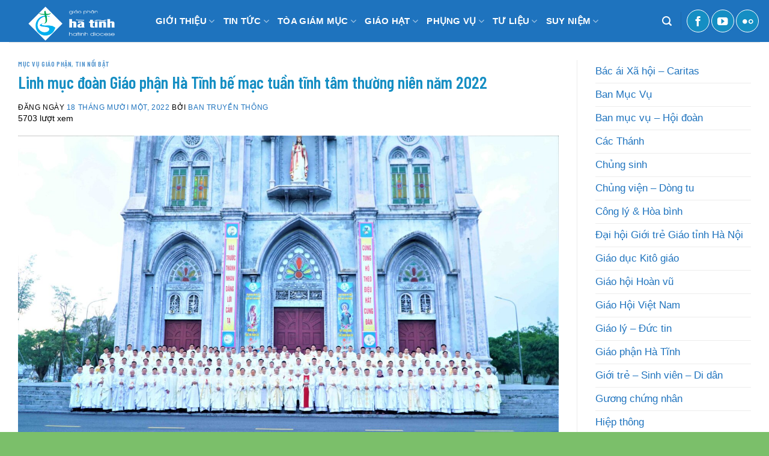

--- FILE ---
content_type: text/html; charset=UTF-8
request_url: https://giaophanhatinh.com/linh-muc-doan-giao-phan-ha-tinh-be-mac-tuan-tinh-tam-thuong-nien-nam-2022.htdiocese
body_size: 24077
content:
<!DOCTYPE html><!--[if IE 9 ]> <html lang="vi" class="ie9 loading-site no-js"> <![endif]--><!--[if IE 8 ]> <html lang="vi" class="ie8 loading-site no-js"> <![endif]--><!--[if (gte IE 9)|!(IE)]><!--><html lang="vi" class="loading-site no-js"> <!--<![endif]--><head> <meta charset="UTF-8"/> <meta name="viewport" content="width=device-width, initial-scale=1.0, maximum-scale=1.0, user-scalable=no"/> <link rel="profile" href="https://gmpg.org/xfn/11" /> <link rel="pingback" href="https://giaophanhatinh.com/xmlrpc.php"/> <script>(function(html){html.className = html.className.replace(/\bno-js\b/,'js')})(document.documentElement);</script><title>Linh mục đoàn Giáo phận Hà Tĩnh bế mạc tuần tĩnh tâm thường niên năm 2022 &#8211; Giáo phận Hà Tĩnh</title><meta name='robots' content='max-image-preview:large'/><link rel='dns-prefetch' href='//giaophanhatinh.com'/><link rel='dns-prefetch' href='//use.fontawesome.com'/><link rel="alternate" type="application/rss+xml" title="Dòng thông tin Giáo phận Hà Tĩnh &raquo;" href="https://giaophanhatinh.com/feed"/><link rel="alternate" type="application/rss+xml" title="Giáo phận Hà Tĩnh &raquo; Dòng bình luận" href="https://giaophanhatinh.com/comments/feed"/><link rel="alternate" type="application/rss+xml" title="Giáo phận Hà Tĩnh &raquo; Linh mục đoàn Giáo phận Hà Tĩnh bế mạc tuần tĩnh tâm thường niên năm 2022 Dòng bình luận" href="https://giaophanhatinh.com/linh-muc-doan-giao-phan-ha-tinh-be-mac-tuan-tinh-tam-thuong-nien-nam-2022.htdiocese/feed"/><meta property="og:title" content="Linh mục đoàn Giáo phận Hà Tĩnh bế mạc tuần tĩnh tâm thường niên năm 2022"/><meta property="og:description" content="LINH MỤC ĐOÀN GIÁO PHẬN HÀ TĨNH BẾ MẠC TUẦN TĨNH TÂM THƯỜNG NIÊN NĂM 2022 Giờ Chầu Thánh Thể tạ ơn vào lúc 16h30’ thứ Sáu, ngày 18/11/2022 đã khép lại tuần tĩnh tâm thường niên đầy ân phúc của linh mục đoàn Giáo phận Hà Tĩnh. Như tin đã đưa, linh mục đoàn..."/><meta property="og:type" content="article"/><meta property="og:url" content="https://giaophanhatinh.com/linh-muc-doan-giao-phan-ha-tinh-be-mac-tuan-tinh-tam-thuong-nien-nam-2022.htdiocese"/><meta property="og:site_name" content="Giáo phận Hà Tĩnh"/><meta property="og:image" content="https://giaophanhatinh.com/wp-content/uploads/2022/11/DSC09204-1400x791.jpg"/><script type="text/javascript">/* <![CDATA[ */window._wpemojiSettings = {"baseUrl":"https:\/\/s.w.org\/images\/core\/emoji\/15.0.3\/72x72\/","ext":".png","svgUrl":"https:\/\/s.w.org\/images\/core\/emoji\/15.0.3\/svg\/","svgExt":".svg","source":{"concatemoji":"https:\/\/giaophanhatinh.com\/wp-includes\/js\/wp-emoji-release.min.js"}};/*! This file is auto-generated */!function(i,n){var o,s,e;function c(e){try{var t={supportTests:e,timestamp:(new Date).valueOf()};sessionStorage.setItem(o,JSON.stringify(t))}catch(e){}}function p(e,t,n){e.clearRect(0,0,e.canvas.width,e.canvas.height),e.fillText(t,0,0);var t=new Uint32Array(e.getImageData(0,0,e.canvas.width,e.canvas.height).data),r=(e.clearRect(0,0,e.canvas.width,e.canvas.height),e.fillText(n,0,0),new Uint32Array(e.getImageData(0,0,e.canvas.width,e.canvas.height).data));return t.every(function(e,t){return e===r[t]})}function u(e,t,n){switch(t){case"flag":return n(e,"\ud83c\udff3\ufe0f\u200d\u26a7\ufe0f","\ud83c\udff3\ufe0f\u200b\u26a7\ufe0f")?!1:!n(e,"\ud83c\uddfa\ud83c\uddf3","\ud83c\uddfa\u200b\ud83c\uddf3")&&!n(e,"\ud83c\udff4\udb40\udc67\udb40\udc62\udb40\udc65\udb40\udc6e\udb40\udc67\udb40\udc7f","\ud83c\udff4\u200b\udb40\udc67\u200b\udb40\udc62\u200b\udb40\udc65\u200b\udb40\udc6e\u200b\udb40\udc67\u200b\udb40\udc7f");case"emoji":return!n(e,"\ud83d\udc26\u200d\u2b1b","\ud83d\udc26\u200b\u2b1b")}return!1}function f(e,t,n){var r="undefined"!=typeof WorkerGlobalScope&&self instanceof WorkerGlobalScope?new OffscreenCanvas(300,150):i.createElement("canvas"),a=r.getContext("2d",{willReadFrequently:!0}),o=(a.textBaseline="top",a.font="600 32px Arial",{});return e.forEach(function(e){o[e]=t(a,e,n)}),o}function t(e){var t=i.createElement("script");t.src=e,t.defer=!0,i.head.appendChild(t)}"undefined"!=typeof Promise&&(o="wpEmojiSettingsSupports",s=["flag","emoji"],n.supports={everything:!0,everythingExceptFlag:!0},e=new Promise(function(e){i.addEventListener("DOMContentLoaded",e,{once:!0})}),new Promise(function(t){var n=function(){try{var e=JSON.parse(sessionStorage.getItem(o));if("object"==typeof e&&"number"==typeof e.timestamp&&(new Date).valueOf()<e.timestamp+604800&&"object"==typeof e.supportTests)return e.supportTests}catch(e){}return null}();if(!n){if("undefined"!=typeof Worker&&"undefined"!=typeof OffscreenCanvas&&"undefined"!=typeof URL&&URL.createObjectURL&&"undefined"!=typeof Blob)try{var e="postMessage("+f.toString()+"("+[JSON.stringify(s),u.toString(),p.toString()].join(",")+"));",r=new Blob([e],{type:"text/javascript"}),a=new Worker(URL.createObjectURL(r),{name:"wpTestEmojiSupports"});return void(a.onmessage=function(e){c(n=e.data),a.terminate(),t(n)})}catch(e){}c(n=f(s,u,p))}t(n)}).then(function(e){for(var t in e)n.supports[t]=e[t],n.supports.everything=n.supports.everything&&n.supports[t],"flag"!==t&&(n.supports.everythingExceptFlag=n.supports.everythingExceptFlag&&n.supports[t]);n.supports.everythingExceptFlag=n.supports.everythingExceptFlag&&!n.supports.flag,n.DOMReady=!1,n.readyCallback=function(){n.DOMReady=!0}}).then(function(){return e}).then(function(){var e;n.supports.everything||(n.readyCallback(),(e=n.source||{}).concatemoji?t(e.concatemoji):e.wpemoji&&e.twemoji&&(t(e.twemoji),t(e.wpemoji)))}))}((window,document),window._wpemojiSettings);/* ]]> */</script><style id='wp-emoji-styles-inline-css' type='text/css'> img.wp-smiley, img.emoji { display: inline !important; border: none !important; box-shadow: none !important; height: 1em !important; width: 1em !important; margin: 0 0.07em !important; vertical-align: -0.1em !important; background: none !important; padding: 0 !important; }</style><link rel='stylesheet' id='wp-block-library-css' href='https://giaophanhatinh.com/wp-includes/css/dist/block-library/style.min.css' type='text/css' media='all'/><style id='font-awesome-svg-styles-default-inline-css' type='text/css'>.svg-inline--fa { display: inline-block; height: 1em; overflow: visible; vertical-align: -.125em;}</style><link rel='stylesheet' id='font-awesome-svg-styles-css' href='https://giaophanhatinh.com/wp-content/uploads/font-awesome/v6.6.0/css/svg-with-js.css' type='text/css' media='all'/><style id='font-awesome-svg-styles-inline-css' type='text/css'> .wp-block-font-awesome-icon svg::before, .wp-rich-text-font-awesome-icon svg::before {content: unset;}</style><style id='classic-theme-styles-inline-css' type='text/css'>/*! This file is auto-generated */.wp-block-button__link{color:#fff;background-color:#32373c;border-radius:9999px;box-shadow:none;text-decoration:none;padding:calc(.667em + 2px) calc(1.333em + 2px);font-size:1.125em}.wp-block-file__button{background:#32373c;color:#fff;text-decoration:none}</style><style id='global-styles-inline-css' type='text/css'>:root{--wp--preset--aspect-ratio--square: 1;--wp--preset--aspect-ratio--4-3: 4/3;--wp--preset--aspect-ratio--3-4: 3/4;--wp--preset--aspect-ratio--3-2: 3/2;--wp--preset--aspect-ratio--2-3: 2/3;--wp--preset--aspect-ratio--16-9: 16/9;--wp--preset--aspect-ratio--9-16: 9/16;--wp--preset--color--black: #000000;--wp--preset--color--cyan-bluish-gray: #abb8c3;--wp--preset--color--white: #ffffff;--wp--preset--color--pale-pink: #f78da7;--wp--preset--color--vivid-red: #cf2e2e;--wp--preset--color--luminous-vivid-orange: #ff6900;--wp--preset--color--luminous-vivid-amber: #fcb900;--wp--preset--color--light-green-cyan: #7bdcb5;--wp--preset--color--vivid-green-cyan: #00d084;--wp--preset--color--pale-cyan-blue: #8ed1fc;--wp--preset--color--vivid-cyan-blue: #0693e3;--wp--preset--color--vivid-purple: #9b51e0;--wp--preset--gradient--vivid-cyan-blue-to-vivid-purple: linear-gradient(135deg,rgba(6,147,227,1) 0%,rgb(155,81,224) 100%);--wp--preset--gradient--light-green-cyan-to-vivid-green-cyan: linear-gradient(135deg,rgb(122,220,180) 0%,rgb(0,208,130) 100%);--wp--preset--gradient--luminous-vivid-amber-to-luminous-vivid-orange: linear-gradient(135deg,rgba(252,185,0,1) 0%,rgba(255,105,0,1) 100%);--wp--preset--gradient--luminous-vivid-orange-to-vivid-red: linear-gradient(135deg,rgba(255,105,0,1) 0%,rgb(207,46,46) 100%);--wp--preset--gradient--very-light-gray-to-cyan-bluish-gray: linear-gradient(135deg,rgb(238,238,238) 0%,rgb(169,184,195) 100%);--wp--preset--gradient--cool-to-warm-spectrum: linear-gradient(135deg,rgb(74,234,220) 0%,rgb(151,120,209) 20%,rgb(207,42,186) 40%,rgb(238,44,130) 60%,rgb(251,105,98) 80%,rgb(254,248,76) 100%);--wp--preset--gradient--blush-light-purple: linear-gradient(135deg,rgb(255,206,236) 0%,rgb(152,150,240) 100%);--wp--preset--gradient--blush-bordeaux: linear-gradient(135deg,rgb(254,205,165) 0%,rgb(254,45,45) 50%,rgb(107,0,62) 100%);--wp--preset--gradient--luminous-dusk: linear-gradient(135deg,rgb(255,203,112) 0%,rgb(199,81,192) 50%,rgb(65,88,208) 100%);--wp--preset--gradient--pale-ocean: linear-gradient(135deg,rgb(255,245,203) 0%,rgb(182,227,212) 50%,rgb(51,167,181) 100%);--wp--preset--gradient--electric-grass: linear-gradient(135deg,rgb(202,248,128) 0%,rgb(113,206,126) 100%);--wp--preset--gradient--midnight: linear-gradient(135deg,rgb(2,3,129) 0%,rgb(40,116,252) 100%);--wp--preset--font-size--small: 13px;--wp--preset--font-size--medium: 20px;--wp--preset--font-size--large: 36px;--wp--preset--font-size--x-large: 42px;--wp--preset--spacing--20: 0.44rem;--wp--preset--spacing--30: 0.67rem;--wp--preset--spacing--40: 1rem;--wp--preset--spacing--50: 1.5rem;--wp--preset--spacing--60: 2.25rem;--wp--preset--spacing--70: 3.38rem;--wp--preset--spacing--80: 5.06rem;--wp--preset--shadow--natural: 6px 6px 9px rgba(0, 0, 0, 0.2);--wp--preset--shadow--deep: 12px 12px 50px rgba(0, 0, 0, 0.4);--wp--preset--shadow--sharp: 6px 6px 0px rgba(0, 0, 0, 0.2);--wp--preset--shadow--outlined: 6px 6px 0px -3px rgba(255, 255, 255, 1), 6px 6px rgba(0, 0, 0, 1);--wp--preset--shadow--crisp: 6px 6px 0px rgba(0, 0, 0, 1);}:where(.is-layout-flex){gap: 0.5em;}:where(.is-layout-grid){gap: 0.5em;}body .is-layout-flex{display: flex;}.is-layout-flex{flex-wrap: wrap;align-items: center;}.is-layout-flex > :is(*, div){margin: 0;}body .is-layout-grid{display: grid;}.is-layout-grid > :is(*, div){margin: 0;}:where(.wp-block-columns.is-layout-flex){gap: 2em;}:where(.wp-block-columns.is-layout-grid){gap: 2em;}:where(.wp-block-post-template.is-layout-flex){gap: 1.25em;}:where(.wp-block-post-template.is-layout-grid){gap: 1.25em;}.has-black-color{color: var(--wp--preset--color--black) !important;}.has-cyan-bluish-gray-color{color: var(--wp--preset--color--cyan-bluish-gray) !important;}.has-white-color{color: var(--wp--preset--color--white) !important;}.has-pale-pink-color{color: var(--wp--preset--color--pale-pink) !important;}.has-vivid-red-color{color: var(--wp--preset--color--vivid-red) !important;}.has-luminous-vivid-orange-color{color: var(--wp--preset--color--luminous-vivid-orange) !important;}.has-luminous-vivid-amber-color{color: var(--wp--preset--color--luminous-vivid-amber) !important;}.has-light-green-cyan-color{color: var(--wp--preset--color--light-green-cyan) !important;}.has-vivid-green-cyan-color{color: var(--wp--preset--color--vivid-green-cyan) !important;}.has-pale-cyan-blue-color{color: var(--wp--preset--color--pale-cyan-blue) !important;}.has-vivid-cyan-blue-color{color: var(--wp--preset--color--vivid-cyan-blue) !important;}.has-vivid-purple-color{color: var(--wp--preset--color--vivid-purple) !important;}.has-black-background-color{background-color: var(--wp--preset--color--black) !important;}.has-cyan-bluish-gray-background-color{background-color: var(--wp--preset--color--cyan-bluish-gray) !important;}.has-white-background-color{background-color: var(--wp--preset--color--white) !important;}.has-pale-pink-background-color{background-color: var(--wp--preset--color--pale-pink) !important;}.has-vivid-red-background-color{background-color: var(--wp--preset--color--vivid-red) !important;}.has-luminous-vivid-orange-background-color{background-color: var(--wp--preset--color--luminous-vivid-orange) !important;}.has-luminous-vivid-amber-background-color{background-color: var(--wp--preset--color--luminous-vivid-amber) !important;}.has-light-green-cyan-background-color{background-color: var(--wp--preset--color--light-green-cyan) !important;}.has-vivid-green-cyan-background-color{background-color: var(--wp--preset--color--vivid-green-cyan) !important;}.has-pale-cyan-blue-background-color{background-color: var(--wp--preset--color--pale-cyan-blue) !important;}.has-vivid-cyan-blue-background-color{background-color: var(--wp--preset--color--vivid-cyan-blue) !important;}.has-vivid-purple-background-color{background-color: var(--wp--preset--color--vivid-purple) !important;}.has-black-border-color{border-color: var(--wp--preset--color--black) !important;}.has-cyan-bluish-gray-border-color{border-color: var(--wp--preset--color--cyan-bluish-gray) !important;}.has-white-border-color{border-color: var(--wp--preset--color--white) !important;}.has-pale-pink-border-color{border-color: var(--wp--preset--color--pale-pink) !important;}.has-vivid-red-border-color{border-color: var(--wp--preset--color--vivid-red) !important;}.has-luminous-vivid-orange-border-color{border-color: var(--wp--preset--color--luminous-vivid-orange) !important;}.has-luminous-vivid-amber-border-color{border-color: var(--wp--preset--color--luminous-vivid-amber) !important;}.has-light-green-cyan-border-color{border-color: var(--wp--preset--color--light-green-cyan) !important;}.has-vivid-green-cyan-border-color{border-color: var(--wp--preset--color--vivid-green-cyan) !important;}.has-pale-cyan-blue-border-color{border-color: var(--wp--preset--color--pale-cyan-blue) !important;}.has-vivid-cyan-blue-border-color{border-color: var(--wp--preset--color--vivid-cyan-blue) !important;}.has-vivid-purple-border-color{border-color: var(--wp--preset--color--vivid-purple) !important;}.has-vivid-cyan-blue-to-vivid-purple-gradient-background{background: var(--wp--preset--gradient--vivid-cyan-blue-to-vivid-purple) !important;}.has-light-green-cyan-to-vivid-green-cyan-gradient-background{background: var(--wp--preset--gradient--light-green-cyan-to-vivid-green-cyan) !important;}.has-luminous-vivid-amber-to-luminous-vivid-orange-gradient-background{background: var(--wp--preset--gradient--luminous-vivid-amber-to-luminous-vivid-orange) !important;}.has-luminous-vivid-orange-to-vivid-red-gradient-background{background: var(--wp--preset--gradient--luminous-vivid-orange-to-vivid-red) !important;}.has-very-light-gray-to-cyan-bluish-gray-gradient-background{background: var(--wp--preset--gradient--very-light-gray-to-cyan-bluish-gray) !important;}.has-cool-to-warm-spectrum-gradient-background{background: var(--wp--preset--gradient--cool-to-warm-spectrum) !important;}.has-blush-light-purple-gradient-background{background: var(--wp--preset--gradient--blush-light-purple) !important;}.has-blush-bordeaux-gradient-background{background: var(--wp--preset--gradient--blush-bordeaux) !important;}.has-luminous-dusk-gradient-background{background: var(--wp--preset--gradient--luminous-dusk) !important;}.has-pale-ocean-gradient-background{background: var(--wp--preset--gradient--pale-ocean) !important;}.has-electric-grass-gradient-background{background: var(--wp--preset--gradient--electric-grass) !important;}.has-midnight-gradient-background{background: var(--wp--preset--gradient--midnight) !important;}.has-small-font-size{font-size: var(--wp--preset--font-size--small) !important;}.has-medium-font-size{font-size: var(--wp--preset--font-size--medium) !important;}.has-large-font-size{font-size: var(--wp--preset--font-size--large) !important;}.has-x-large-font-size{font-size: var(--wp--preset--font-size--x-large) !important;}:where(.wp-block-post-template.is-layout-flex){gap: 1.25em;}:where(.wp-block-post-template.is-layout-grid){gap: 1.25em;}:where(.wp-block-columns.is-layout-flex){gap: 2em;}:where(.wp-block-columns.is-layout-grid){gap: 2em;}:root :where(.wp-block-pullquote){font-size: 1.5em;line-height: 1.6;}</style><link rel='stylesheet' id='menu-image-css' href='https://giaophanhatinh.com/wp-content/plugins/menu-image/includes/css/menu-image.css' type='text/css' media='all'/><link rel='stylesheet' id='dashicons-css' href='https://giaophanhatinh.com/wp-includes/css/dashicons.min.css' type='text/css' media='all'/><link rel='stylesheet' id='rs-plugin-settings-css' href='https://giaophanhatinh.com/wp-content/plugins/revslider/public/assets/css/settings.css' type='text/css' media='all'/><style id='rs-plugin-settings-inline-css' type='text/css'>#rs-demo-id {}</style><link rel='stylesheet' id='flatsome-icons-css' href='https://giaophanhatinh.com/wp-content/themes/hatinhdiocese/assets/css/fl-icons.css' type='text/css' media='all'/><link rel='stylesheet' id='font-awesome-official-css' href='https://use.fontawesome.com/releases/v6.6.0/css/all.css' type='text/css' media='all' integrity="sha384-h/hnnw1Bi4nbpD6kE7nYfCXzovi622sY5WBxww8ARKwpdLj5kUWjRuyiXaD1U2JT" crossorigin="anonymous"/><link rel='stylesheet' id='flatsome-main-css' href='https://giaophanhatinh.com/wp-content/themes/hatinhdiocese/assets/css/flatsome.css' type='text/css' media='all'/><link rel='stylesheet' id='flatsome-style-css' href='https://giaophanhatinh.com/wp-content/themes/hatinhdiocese/style.css' type='text/css' media='all'/><link rel='stylesheet' id='font-awesome-official-v4shim-css' href='https://use.fontawesome.com/releases/v6.6.0/css/v4-shims.css' type='text/css' media='all' integrity="sha384-Heamg4F/EELwbmnBJapxaWTkcdX/DCrJpYgSshI5BkI7xghn3RvDcpG+1xUJt/7K" crossorigin="anonymous"/><script type="text/javascript" src="https://giaophanhatinh.com/wp-includes/js/jquery/jquery.min.js" id="jquery-core-js"></script><script type="text/javascript" src="https://giaophanhatinh.com/wp-includes/js/jquery/jquery-migrate.min.js" id="jquery-migrate-js"></script><script type="text/javascript" src="https://giaophanhatinh.com/wp-content/plugins/revslider/public/assets/js/jquery.themepunch.tools.min.js" id="tp-tools-js"></script><script type="text/javascript" src="https://giaophanhatinh.com/wp-content/plugins/revslider/public/assets/js/jquery.themepunch.revolution.min.js" id="revmin-js"></script><link rel="https://api.w.org/" href="https://giaophanhatinh.com/wp-json/"/><link rel="alternate" title="JSON" type="application/json" href="https://giaophanhatinh.com/wp-json/wp/v2/posts/25183"/><link rel="EditURI" type="application/rsd+xml" title="RSD" href="https://giaophanhatinh.com/xmlrpc.php?rsd"/><meta name="generator" content="WordPress 6.6.3"/><link rel="canonical" href="https://giaophanhatinh.com/linh-muc-doan-giao-phan-ha-tinh-be-mac-tuan-tinh-tam-thuong-nien-nam-2022.htdiocese"/><link rel='shortlink' href='https://giaophanhatinh.com/?p=25183'/><link rel="alternate" title="oNhúng (JSON)" type="application/json+oembed" href="https://giaophanhatinh.com/wp-json/oembed/1.0/embed?url=https%3A%2F%2Fgiaophanhatinh.com%2Flinh-muc-doan-giao-phan-ha-tinh-be-mac-tuan-tinh-tam-thuong-nien-nam-2022.htdiocese"/><link rel="alternate" title="oNhúng (XML)" type="text/xml+oembed" href="https://giaophanhatinh.com/wp-json/oembed/1.0/embed?url=https%3A%2F%2Fgiaophanhatinh.com%2Flinh-muc-doan-giao-phan-ha-tinh-be-mac-tuan-tinh-tam-thuong-nien-nam-2022.htdiocese&#038;format=xml"/><script> function expand(param) { param.style.display = (param.style.display == "none") ? "block" : "none"; } function read_toggle(id, more, less) { el = document.getElementById("readlink" + id); el.innerHTML = (el.innerHTML == more) ? less : more; expand(document.getElementById("read" + id)); } </script><style>.bg{opacity: 0; transition: opacity 1s; -webkit-transition: opacity 1s;} .bg-loaded{opacity: 1;}</style><!--[if IE]><link rel="stylesheet" type="text/css" href="https://giaophanhatinh.com/wp-content/themes/hatinhdiocese/assets/css/ie-fallback.css"><script src="//cdnjs.cloudflare.com/ajax/libs/html5shiv/3.6.1/html5shiv.js"></script><script>var head = document.getElementsByTagName('head')[0],style = document.createElement('style');style.type = 'text/css';style.styleSheet.cssText = ':before,:after{content:none !important';head.appendChild(style);setTimeout(function(){head.removeChild(style);}, 0);</script><script src="https://giaophanhatinh.com/wp-content/themes/hatinhdiocese/assets/libs/ie-flexibility.js"></script><![endif]--> <script type="text/javascript"> WebFontConfig = { google: { families: [ "Barlow+Condensed:regular,600","Georgia,Times,&quot;Times+New+Roman&quot;,serif:regular,regular","Signika:regular,600","Signika:regular,regular", ] } }; (function() { var wf = document.createElement('script'); wf.src = 'https://ajax.googleapis.com/ajax/libs/webfont/1/webfont.js'; wf.type = 'text/javascript'; wf.async = 'true'; var s = document.getElementsByTagName('script')[0]; s.parentNode.insertBefore(wf, s); })(); </script> <meta name="generator" content="Powered by Slider Revolution 5.4.8 - responsive, Mobile-Friendly Slider Plugin for WordPress with comfortable drag and drop interface."/><link rel="icon" href="https://giaophanhatinh.com/wp-content/uploads/2021/08/favicon.png" sizes="32x32"/><link rel="icon" href="https://giaophanhatinh.com/wp-content/uploads/2021/08/favicon.png" sizes="192x192"/><link rel="apple-touch-icon" href="https://giaophanhatinh.com/wp-content/uploads/2021/08/favicon.png"/><meta name="msapplication-TileImage" content="https://giaophanhatinh.com/wp-content/uploads/2021/08/favicon.png"/><style type="text/css">*[id^='readlink'] { font-weight: normal; color: #000000; background: ; padding: 0px; border-bottom: 1px solid #000000; -webkit-box-shadow: none !important; box-shadow: none !important; -webkit-transition: none !important;}*[id^='readlink']:hover { font-weight: normal; color: #191919; padding: 0px; border-bottom: 1px solid #000000;}*[id^='readlink']:focus { outline: none; color: #000000;}</style><script type="text/javascript">function setREVStartSize(e){ try{ e.c=jQuery(e.c);var i=jQuery(window).width(),t=9999,r=0,n=0,l=0,f=0,s=0,h=0; if(e.responsiveLevels&&(jQuery.each(e.responsiveLevels,function(e,f){f>i&&(t=r=f,l=e),i>f&&f>r&&(r=f,n=e)}),t>r&&(l=n)),f=e.gridheight[l]||e.gridheight[0]||e.gridheight,s=e.gridwidth[l]||e.gridwidth[0]||e.gridwidth,h=i/s,h=h>1?1:h,f=Math.round(h*f),"fullscreen"==e.sliderLayout){var u=(e.c.width(),jQuery(window).height());if(void 0!=e.fullScreenOffsetContainer){var c=e.fullScreenOffsetContainer.split(",");if (c) jQuery.each(c,function(e,i){u=jQuery(i).length>0?u-jQuery(i).outerHeight(!0):u}),e.fullScreenOffset.split("%").length>1&&void 0!=e.fullScreenOffset&&e.fullScreenOffset.length>0?u-=jQuery(window).height()*parseInt(e.fullScreenOffset,0)/100:void 0!=e.fullScreenOffset&&e.fullScreenOffset.length>0&&(u-=parseInt(e.fullScreenOffset,0))}f=u}else void 0!=e.minHeight&&f<e.minHeight&&(f=e.minHeight);e.c.closest(".rev_slider_wrapper").css({height:f}) }catch(d){console.log("Failure at Presize of Slider:"+d)} };</script><style id="custom-css" type="text/css">:root {--primary-color: #158ec3;}/* Site Width */.full-width .ubermenu-nav, .container, .row{max-width: 1290px}.row.row-collapse{max-width: 1260px}.row.row-small{max-width: 1282.5px}.row.row-large{max-width: 1320px}.header-main{height: 70px}#logo img{max-height: 70px}#logo{width:200px;}#logo a{max-width:200px;}.header-bottom{min-height: 55px}.header-top{min-height: 30px}.transparent .header-main{height: 265px}.transparent #logo img{max-height: 265px}.has-transparent + .page-title:first-of-type,.has-transparent + #main > .page-title,.has-transparent + #main > div > .page-title,.has-transparent + #main .page-header-wrapper:first-of-type .page-title{padding-top: 265px;}.header.show-on-scroll,.stuck .header-main{height:55px!important}.stuck #logo img{max-height: 55px!important}.header-bg-color, .header-wrapper {background-color: #1e73be}.header-bottom {background-color: #f1f1f1}.header-main .nav > li > a{line-height: 40px }.stuck .header-main .nav > li > a{line-height: 39px }@media (max-width: 549px) {.header-main{height: 70px}#logo img{max-height: 70px}}.nav-dropdown{border-radius:10px}.nav-dropdown{font-size:100%}.nav-dropdown-has-arrow li.has-dropdown:after{border-bottom-color: #ffffff;}.nav .nav-dropdown{background-color: #ffffff}/* Color */.accordion-title.active, .has-icon-bg .icon .icon-inner,.logo a, .primary.is-underline, .primary.is-link, .badge-outline .badge-inner, .nav-outline > li.active> a,.nav-outline >li.active > a, .cart-icon strong,[data-color='primary'], .is-outline.primary{color: #158ec3;}/* Color !important */[data-text-color="primary"]{color: #158ec3!important;}/* Background */.scroll-to-bullets a,.featured-title, .label-new.menu-item > a:after, .nav-pagination > li > .current,.nav-pagination > li > span:hover,.nav-pagination > li > a:hover,.has-hover:hover .badge-outline .badge-inner,button[type="submit"], .button.wc-forward:not(.checkout):not(.checkout-button), .button.submit-button, .button.primary:not(.is-outline),.featured-table .title,.is-outline:hover, .has-icon:hover .icon-label,.nav-dropdown-bold .nav-column li > a:hover, .nav-dropdown.nav-dropdown-bold > li > a:hover, .nav-dropdown-bold.dark .nav-column li > a:hover, .nav-dropdown.nav-dropdown-bold.dark > li > a:hover, .is-outline:hover, .tagcloud a:hover,.grid-tools a, input[type='submit']:not(.is-form), .box-badge:hover .box-text, input.button.alt,.nav-box > li > a:hover,.nav-box > li.active > a,.nav-pills > li.active > a ,.current-dropdown .cart-icon strong, .cart-icon:hover strong, .nav-line-bottom > li > a:before, .nav-line-grow > li > a:before, .nav-line > li > a:before,.banner, .header-top, .slider-nav-circle .flickity-prev-next-button:hover svg, .slider-nav-circle .flickity-prev-next-button:hover .arrow, .primary.is-outline:hover, .button.primary:not(.is-outline), input[type='submit'].primary, input[type='submit'].primary, input[type='reset'].button, input[type='button'].primary, .badge-inner{background-color: #158ec3;}/* Border */.nav-vertical.nav-tabs > li.active > a,.scroll-to-bullets a.active,.nav-pagination > li > .current,.nav-pagination > li > span:hover,.nav-pagination > li > a:hover,.has-hover:hover .badge-outline .badge-inner,.accordion-title.active,.featured-table,.is-outline:hover, .tagcloud a:hover,blockquote, .has-border, .cart-icon strong:after,.cart-icon strong,.blockUI:before, .processing:before,.loading-spin, .slider-nav-circle .flickity-prev-next-button:hover svg, .slider-nav-circle .flickity-prev-next-button:hover .arrow, .primary.is-outline:hover{border-color: #158ec3}.nav-tabs > li.active > a{border-top-color: #158ec3}.widget_shopping_cart_content .blockUI.blockOverlay:before { border-left-color: #158ec3 }.woocommerce-checkout-review-order .blockUI.blockOverlay:before { border-left-color: #158ec3 }/* Fill */.slider .flickity-prev-next-button:hover svg,.slider .flickity-prev-next-button:hover .arrow{fill: #158ec3;}/* Background Color */[data-icon-label]:after, .secondary.is-underline:hover,.secondary.is-outline:hover,.icon-label,.button.secondary:not(.is-outline),.button.alt:not(.is-outline), .badge-inner.on-sale, .button.checkout, .single_add_to_cart_button{ background-color:#00afef; }/* Color */.secondary.is-underline,.secondary.is-link, .secondary.is-outline,.stars a.active, .star-rating:before, .woocommerce-page .star-rating:before,.star-rating span:before, .color-secondary{color: #00afef}/* Color !important */[data-text-color="secondary"]{color: #00afef!important;}/* Border */.secondary.is-outline:hover{border-color:#00afef}body{font-size: 105%;}@media screen and (max-width: 549px){body{font-size: 103%;}}body{font-family:"Georgia,Times,&quot;Times New Roman&quot;,serif", sans-serif}body{font-weight: 0}body{color: #000000}.nav > li > a {font-family:"Signika", sans-serif;}.nav > li > a {font-weight: 600;}h1,h2,h3,h4,h5,h6,.heading-font, .off-canvas-center .nav-sidebar.nav-vertical > li > a{font-family: "Barlow Condensed", sans-serif;}h1,h2,h3,h4,h5,h6,.heading-font,.banner h1,.banner h2{font-weight: 600;}h1,h2,h3,h4,h5,h6,.heading-font{color: #158ec3;}.alt-font{font-family: "Signika", sans-serif;}.alt-font{font-weight: 0!important;}.header:not(.transparent) .header-nav.nav > li > a {color: #ffffff;}a{color: #1e73be;}.header-main .social-icons,.header-main .cart-icon strong,.header-main .menu-title,.header-main .header-button > .button.is-outline,.header-main .nav > li > a > i:not(.icon-angle-down){color: #ffffff!important;}.header-main .header-button > .button.is-outline,.header-main .cart-icon strong:after,.header-main .cart-icon strong{border-color: #ffffff!important;}.header-main .header-button > .button:not(.is-outline){background-color: #ffffff!important;}.header-main .current-dropdown .cart-icon strong,.header-main .header-button > .button:hover,.header-main .header-button > .button:hover i,.header-main .header-button > .button:hover span{color:#FFF!important;}.header-main .menu-title:hover,.header-main .social-icons a:hover,.header-main .header-button > .button.is-outline:hover,.header-main .nav > li > a:hover > i:not(.icon-angle-down){color: #ffffff!important;}.header-main .current-dropdown .cart-icon strong,.header-main .header-button > .button:hover{background-color: #ffffff!important;}.header-main .current-dropdown .cart-icon strong:after,.header-main .current-dropdown .cart-icon strong,.header-main .header-button > .button:hover{border-color: #ffffff!important;}.absolute-footer, html{background-color: #7bbf6a}/* Custom CSS */.tieu-diem {text-align: center;}.tailieu {width: 50%; float: left}.ttsk .box-text .post-title {background: url(./wp-content/themes/hatinhdiocese/assets/img/ic_point.png); background-repeat: no-repeat;padding-left: 20px;line-height: 18px;}.entry-content {padding-top: 0px !important}.entry-header-text {padding-bottom: 0px !important}.title_bg {padding: 10px; background: grey}.nav-tabs>li.active>a { background-color: #158ec3;}.full {padding-left: 0px !important;padding-right: 0px !important}.fa-2x {font-size: 1.2em !important;}.label-new.menu-item > a:after{content:"New";}.label-hot.menu-item > a:after{content:"Hot";}.label-sale.menu-item > a:after{content:"Sale";}.label-popular.menu-item > a:after{content:"Popular";}</style></head><body class="post-template-default single single-post postid-25183 single-format-standard full-width lightbox nav-dropdown-has-arrow"><a class="skip-link screen-reader-text" href="#main">Skip to content</a><div id="wrapper"><header id="header" class="header has-sticky sticky-jump"> <div class="header-wrapper"> <div id="masthead" class="header-main "> <div class="header-inner flex-row container logo-left medium-logo-center" role="navigation">  <div id="logo" class="flex-col logo"> <a href="https://giaophanhatinh.com/" title="Giáo phận Hà Tĩnh - Welcome to Ha Tinh Diocese" rel="home"> <img width="200" height="70" src="https://giaophanhatinh.net/wp-content/uploads/2021/09/Logo-banner-không-bóng.png" class="header_logo header-logo" alt="Giáo phận Hà Tĩnh"/><img width="200" height="70" src="https://giaophanhatinh.net/wp-content/uploads/2021/09/Logo-banner-không-bóng.png" class="header-logo-dark" alt="Giáo phận Hà Tĩnh"/></a> </div>  <div class="flex-col show-for-medium flex-left"> <ul class="mobile-nav nav nav-left "> <li class="nav-icon has-icon"> <a href="#" data-open="#main-menu" data-pos="left" data-bg="main-menu-overlay" data-color="" class="is-small" aria-controls="main-menu" aria-expanded="false"> <i class="icon-menu" ></i> <span class="menu-title uppercase hide-for-small">Menu</span> </a> </li> </ul> </div>  <div class="flex-col hide-for-medium flex-left flex-grow"> <ul class="header-nav header-nav-main nav nav-left nav-size-medium nav-uppercase" > <li id="menu-item-154" class="menu-item menu-item-type-post_type menu-item-object-page menu-item-home menu-item-154"><a href="https://giaophanhatinh.com/" class="nav-top-link"><span class="menu-image-title-hide menu-image-title">TRANG CHỦ</span><span class="dashicons dashicons-admin-home hide-menu-image-icons"></span></a></li><li id="menu-item-155" class="menu-item menu-item-type-custom menu-item-object-custom menu-item-has-children menu-item-155 has-dropdown"><a href="#" class="nav-top-link">GIỚI THIỆU<i class="icon-angle-down" ></i></a><ul class='nav-dropdown nav-dropdown-bold'> <li id="menu-item-16911" class="menu-item menu-item-type-post_type menu-item-object-page menu-item-16911"><a href="https://giaophanhatinh.com/tong-quan"><span class="dashicons fas fa-angle-right fa-2x after-menu-image-icons"></span><span class="menu-image-title-after menu-image-title">Tổng quan</span></a></li> <li id="menu-item-16842" class="menu-item menu-item-type-post_type menu-item-object-page menu-item-16842"><a href="https://giaophanhatinh.com/ban-muc-vu"><span class="dashicons fas fa-angle-right fa-2x after-menu-image-icons"></span><span class="menu-image-title-after menu-image-title">Ban Mục vụ</span></a></li> <li id="menu-item-16954" class="menu-item menu-item-type-post_type menu-item-object-page menu-item-16954"><a href="https://giaophanhatinh.com/cac-giam-muc"><span class="dashicons fas fa-angle-right fa-2x after-menu-image-icons"></span><span class="menu-image-title-after menu-image-title">Các giám mục</span></a></li> <li id="menu-item-16912" class="menu-item menu-item-type-post_type menu-item-object-page menu-item-16912"><a href="https://giaophanhatinh.com/linh-muc-doan"><span class="dashicons fas fa-angle-right fa-2x after-menu-image-icons"></span><span class="menu-image-title-after menu-image-title">Linh mục</span></a></li> <li id="menu-item-16913" class="menu-item menu-item-type-post_type menu-item-object-page menu-item-16913"><a href="https://giaophanhatinh.com/chung-vien"><span class="dashicons fas fa-angle-right fa-2x after-menu-image-icons"></span><span class="menu-image-title-after menu-image-title">Chủng viện</span></a></li> <li id="menu-item-16837" class="menu-item menu-item-type-post_type menu-item-object-page menu-item-16837"><a href="https://giaophanhatinh.com/dong-tu"><span class="dashicons fas fa-angle-right fa-2x after-menu-image-icons"></span><span class="menu-image-title-after menu-image-title">Dòng tu</span></a></li> <li id="menu-item-16838" class="menu-item menu-item-type-post_type menu-item-object-page menu-item-16838"><a href="https://giaophanhatinh.com/hoi-doan"><span class="dashicons fas fa-angle-right fa-2x after-menu-image-icons"></span><span class="menu-image-title-after menu-image-title">Hội đoàn</span></a></li> <li id="menu-item-25304" class="menu-item menu-item-type-post_type menu-item-object-post menu-item-25304"><a href="https://giaophanhatinh.com/cac-thanh-tu-dao-giao-phan-ha-tinh.htdiocese"><span class="dashicons fas fa-angle-right fa-2x after-menu-image-icons"></span><span class="menu-image-title-after menu-image-title">Các Thánh Tử Đạo</span></a></li></ul></li><li id="menu-item-159" class="menu-item menu-item-type-custom menu-item-object-custom menu-item-has-children menu-item-159 has-dropdown"><a href="#" class="nav-top-link">TIN TỨC<i class="icon-angle-down" ></i></a><ul class='nav-dropdown nav-dropdown-bold'> <li id="menu-item-16887" class="menu-item menu-item-type-taxonomy menu-item-object-category menu-item-16887"><a href="https://giaophanhatinh.com/chuyen-muc/van-phong-toa-giam-muc"><span class="dashicons fas fa-angle-right fa-2x after-menu-image-icons"></span><span class="menu-image-title-after menu-image-title">Văn phòng TGM</span></a></li> <li id="menu-item-16889" class="menu-item menu-item-type-taxonomy menu-item-object-category current-post-ancestor current-menu-parent current-post-parent menu-item-16889"><a href="https://giaophanhatinh.com/chuyen-muc/muc-vu-giao-phan"><span class="dashicons fas fa-angle-right fa-2x after-menu-image-icons"></span><span class="menu-image-title-after menu-image-title">Mục vụ Giáo phận</span></a></li> <li id="menu-item-16884" class="menu-item menu-item-type-taxonomy menu-item-object-category menu-item-16884"><a href="https://giaophanhatinh.com/chuyen-muc/thoi-su-giao-hoi/giao-hoi-hoan-vu"><span class="dashicons fas fa-angle-right fa-2x after-menu-image-icons"></span><span class="menu-image-title-after menu-image-title">Giáo hội Hoàn vũ</span></a></li> <li id="menu-item-16885" class="menu-item menu-item-type-taxonomy menu-item-object-category menu-item-16885"><a href="https://giaophanhatinh.com/chuyen-muc/thoi-su-giao-hoi/giao-hoi-viet-nam"><span class="dashicons fas fa-angle-right fa-2x after-menu-image-icons"></span><span class="menu-image-title-after menu-image-title">Giáo Hội Việt Nam</span></a></li> <li id="menu-item-16888" class="menu-item menu-item-type-taxonomy menu-item-object-category menu-item-16888"><a href="https://giaophanhatinh.com/chuyen-muc/bac-ai-xa-hoi-caritas"><span class="dashicons fas fa-angle-right fa-2x after-menu-image-icons"></span><span class="menu-image-title-after menu-image-title">Bác ái &#8211; Xã hội</span></a></li> <li id="menu-item-30519" class="menu-item menu-item-type-taxonomy menu-item-object-category menu-item-30519"><a href="https://giaophanhatinh.com/chuyen-muc/ban-muc-vu/giao-ly-duc-tin"><span class="dashicons fas fa-angle-right fa-2x after-menu-image-icons"></span><span class="menu-image-title-after menu-image-title">Giáo lý – Đức tin</span></a></li> <li id="menu-item-30518" class="menu-item menu-item-type-taxonomy menu-item-object-category menu-item-30518"><a href="https://giaophanhatinh.com/chuyen-muc/ban-muc-vu/cong-ly-hoa-binh"><span class="dashicons fas fa-angle-right fa-2x after-menu-image-icons"></span><span class="menu-image-title-after menu-image-title">Công lý &amp; Hòa bình</span></a></li> <li id="menu-item-30520" class="menu-item menu-item-type-taxonomy menu-item-object-category menu-item-30520"><a href="https://giaophanhatinh.com/chuyen-muc/linh-muc-tu-si"><span class="dashicons fas fa-angle-right fa-2x after-menu-image-icons"></span><span class="menu-image-title-after menu-image-title">Linh mục &#8211; Tu sĩ</span></a></li> <li id="menu-item-16886" class="menu-item menu-item-type-taxonomy menu-item-object-category menu-item-16886"><a href="https://giaophanhatinh.com/chuyen-muc/chung-vien-dong-tu"><span class="dashicons fas fa-angle-right fa-2x after-menu-image-icons"></span><span class="menu-image-title-after menu-image-title">Chủng viện &#8211; Dòng tu</span></a></li></ul></li><li id="menu-item-156" class="menu-item menu-item-type-custom menu-item-object-custom menu-item-has-children menu-item-156 has-dropdown"><a href="#" class="nav-top-link">TÒA GIÁM MỤC<i class="icon-angle-down" ></i></a><ul class='nav-dropdown nav-dropdown-bold'> <li id="menu-item-16950" class="menu-item menu-item-type-post_type menu-item-object-page menu-item-16950"><a href="https://giaophanhatinh.com/van-phong-tgm"><span class="dashicons fas fa-angle-right fa-2x after-menu-image-icons"></span><span class="menu-image-title-after menu-image-title">Văn phòng TGM</span></a></li> <li id="menu-item-16949" class="menu-item menu-item-type-post_type menu-item-object-page menu-item-16949"><a href="https://giaophanhatinh.com/hoi-dong-linh-muc"><span class="dashicons fas fa-angle-right fa-2x after-menu-image-icons"></span><span class="menu-image-title-after menu-image-title">Ban Tư Vấn</span></a></li> <li id="menu-item-16951" class="menu-item menu-item-type-post_type menu-item-object-page menu-item-16951"><a href="https://giaophanhatinh.com/toa-an"><span class="dashicons fas fa-angle-right fa-2x after-menu-image-icons"></span><span class="menu-image-title-after menu-image-title">Tòa án</span></a></li></ul></li><li id="menu-item-157" class="menu-item menu-item-type-custom menu-item-object-custom menu-item-has-children menu-item-157 has-dropdown"><a href="#" class="nav-top-link">GIÁO HẠT<i class="icon-angle-down" ></i></a><ul class='nav-dropdown nav-dropdown-bold'> <li id="menu-item-16934" class="menu-item menu-item-type-post_type menu-item-object-page menu-item-16934"><a href="https://giaophanhatinh.com/hat-van-hanh"><span class="dashicons fas fa-angle-right fa-2x after-menu-image-icons"></span><span class="menu-image-title-after menu-image-title">Hạt Văn Hạnh</span></a></li> <li id="menu-item-16937" class="menu-item menu-item-type-post_type menu-item-object-page menu-item-16937"><a href="https://giaophanhatinh.com/hat-can-loc"><span class="dashicons fas fa-angle-right fa-2x after-menu-image-icons"></span><span class="menu-image-title-after menu-image-title">Hạt Can Lộc</span></a></li> <li id="menu-item-16935" class="menu-item menu-item-type-post_type menu-item-object-page menu-item-16935"><a href="https://giaophanhatinh.com/hat-ngan-pho"><span class="dashicons fas fa-angle-right fa-2x after-menu-image-icons"></span><span class="menu-image-title-after menu-image-title">Hạt Ngàn Phố</span></a></li> <li id="menu-item-16936" class="menu-item menu-item-type-post_type menu-item-object-page menu-item-16936"><a href="https://giaophanhatinh.com/hat-nghia-yen"><span class="dashicons fas fa-angle-right fa-2x after-menu-image-icons"></span><span class="menu-image-title-after menu-image-title">Hạt Nghĩa Yên</span></a></li> <li id="menu-item-16938" class="menu-item menu-item-type-post_type menu-item-object-page menu-item-16938"><a href="https://giaophanhatinh.com/hat-trung-nghia"><span class="dashicons fas fa-angle-right fa-2x after-menu-image-icons"></span><span class="menu-image-title-after menu-image-title">Hạt Trung Nghĩa</span></a></li> <li id="menu-item-16939" class="menu-item menu-item-type-post_type menu-item-object-page menu-item-16939"><a href="https://giaophanhatinh.com/hat-ngan-sau"><span class="dashicons fas fa-angle-right fa-2x after-menu-image-icons"></span><span class="menu-image-title-after menu-image-title">Hạt Ngàn Sâu</span></a></li> <li id="menu-item-33210" class="menu-item menu-item-type-post_type menu-item-object-page menu-item-33210"><a href="https://giaophanhatinh.com/hat-huong-pho"><span class="dashicons fas fa-angle-right fa-2x after-menu-image-icons"></span><span class="menu-image-title-after menu-image-title">Hạt Hương Phố</span></a></li> <li id="menu-item-16940" class="menu-item menu-item-type-post_type menu-item-object-page menu-item-16940"><a href="https://giaophanhatinh.com/hat-cam-xuyen"><span class="dashicons fas fa-angle-right fa-2x after-menu-image-icons"></span><span class="menu-image-title-after menu-image-title">Hạt Cẩm Xuyên</span></a></li> <li id="menu-item-16941" class="menu-item menu-item-type-post_type menu-item-object-page menu-item-16941"><a href="https://giaophanhatinh.com/hat-ky-anh"><span class="dashicons fas fa-angle-right fa-2x after-menu-image-icons"></span><span class="menu-image-title-after menu-image-title">Hạt Kỳ Anh</span></a></li> <li id="menu-item-16942" class="menu-item menu-item-type-post_type menu-item-object-page menu-item-16942"><a href="https://giaophanhatinh.com/hat-binh-chinh"><span class="dashicons fas fa-angle-right fa-2x after-menu-image-icons"></span><span class="menu-image-title-after menu-image-title">Hạt Bình Chính</span></a></li> <li id="menu-item-16943" class="menu-item menu-item-type-post_type menu-item-object-page menu-item-16943"><a href="https://giaophanhatinh.com/hat-minh-cam"><span class="dashicons fas fa-angle-right fa-2x after-menu-image-icons"></span><span class="menu-image-title-after menu-image-title">Hạt Minh Cầm</span></a></li> <li id="menu-item-16944" class="menu-item menu-item-type-post_type menu-item-object-page menu-item-16944"><a href="https://giaophanhatinh.com/hat-hoa-ninh"><span class="dashicons fas fa-angle-right fa-2x after-menu-image-icons"></span><span class="menu-image-title-after menu-image-title">Hạt Hòa Ninh</span></a></li> <li id="menu-item-16945" class="menu-item menu-item-type-post_type menu-item-object-page menu-item-16945"><a href="https://giaophanhatinh.com/hat-nguon-son"><span class="dashicons fas fa-angle-right fa-2x after-menu-image-icons"></span><span class="menu-image-title-after menu-image-title">Hạt Nguồn Son</span></a></li> <li id="menu-item-16946" class="menu-item menu-item-type-post_type menu-item-object-page menu-item-16946"><a href="https://giaophanhatinh.com/hat-tam-toa"><span class="dashicons fas fa-angle-right fa-2x after-menu-image-icons"></span><span class="menu-image-title-after menu-image-title">Hạt Tam Tòa</span></a></li></ul></li><li id="menu-item-158" class="menu-item menu-item-type-custom menu-item-object-custom menu-item-has-children menu-item-158 has-dropdown"><a href="#" class="nav-top-link">PHỤNG VỤ<i class="icon-angle-down" ></i></a><ul class='nav-dropdown nav-dropdown-bold'> <li id="menu-item-16861" class="menu-item menu-item-type-post_type menu-item-object-page menu-item-16861"><a href="https://giaophanhatinh.com/lich-phung-vu-2"><span class="dashicons fas fa-angle-right fa-2x after-menu-image-icons"></span><span class="menu-image-title-after menu-image-title">Lịch Phụng vụ</span></a></li> <li id="menu-item-30036" class="menu-item menu-item-type-post_type menu-item-object-page menu-item-30036"><a href="https://giaophanhatinh.com/sach-kinh"><span class="dashicons fas fa-angle-right fa-2x after-menu-image-icons"></span><span class="menu-image-title-after menu-image-title">Sách kinh GP Hà Tĩnh</span></a></li> <li id="menu-item-16862" class="menu-item menu-item-type-post_type menu-item-object-page menu-item-16862"><a href="https://giaophanhatinh.com/gio-le"><span class="dashicons fas fa-angle-right fa-2x after-menu-image-icons"></span><span class="menu-image-title-after menu-image-title">Giờ lễ</span></a></li></ul></li><li id="menu-item-30512" class="menu-item menu-item-type-taxonomy menu-item-object-category menu-item-has-children menu-item-30512 has-dropdown"><a href="https://giaophanhatinh.com/chuyen-muc/tai-lieu-suu-khao-hoi-dap" class="nav-top-link">TƯ LIỆU<i class="icon-angle-down" ></i></a><ul class='nav-dropdown nav-dropdown-bold'> <li id="menu-item-30513" class="menu-item menu-item-type-taxonomy menu-item-object-category menu-item-30513"><a href="https://giaophanhatinh.com/chuyen-muc/thoi-su-giao-hoi/van-kien-giao-hoi"><span class="dashicons fas fa-angle-right fa-2x after-menu-image-icons"></span><span class="menu-image-title-after menu-image-title">Văn kiện giáo hội</span></a></li></ul></li><li id="menu-item-16902" class="menu-item menu-item-type-custom menu-item-object-custom menu-item-has-children menu-item-16902 has-dropdown"><a href="#" class="nav-top-link">SUY NIỆM<i class="icon-angle-down" ></i></a><ul class='nav-dropdown nav-dropdown-bold'> <li id="menu-item-30515" class="menu-item menu-item-type-taxonomy menu-item-object-category menu-item-30515"><a href="https://giaophanhatinh.com/chuyen-muc/suy-niem/suy-niem-chua-nhat"><span class="dashicons fas fa-angle-right fa-2x after-menu-image-icons"></span><span class="menu-image-title-after menu-image-title">Suy niệm CN &#038; Lễ Trọng</span></a></li> <li id="menu-item-30517" class="menu-item menu-item-type-taxonomy menu-item-object-category menu-item-30517"><a href="https://giaophanhatinh.com/chuyen-muc/suy-tu-chia-se"><span class="dashicons fas fa-angle-right fa-2x after-menu-image-icons"></span><span class="menu-image-title-after menu-image-title">Suy niệm Lời Chúa</span></a></li> <li id="menu-item-30516" class="menu-item menu-item-type-taxonomy menu-item-object-category menu-item-30516"><a href="https://giaophanhatinh.com/chuyen-muc/suy-niem/suy-tu"><span class="dashicons fas fa-angle-right fa-2x after-menu-image-icons"></span><span class="menu-image-title-after menu-image-title">Suy Tư</span></a></li></ul></li> </ul> </div>  <div class="flex-col hide-for-medium flex-right"> <ul class="header-nav header-nav-main nav nav-right nav-size-medium nav-uppercase"> <li class="header-search header-search-lightbox has-icon"> <a href="#search-lightbox" data-open="#search-lightbox" data-focus="input.search-field" class="is-small"> <i class="icon-search" style="font-size:16px;"></i></a> <div id="search-lightbox" class="mfp-hide dark text-center"> <div class="searchform-wrapper ux-search-box relative form-flat is-large"><form method="get" class="searchform" action="https://giaophanhatinh.com/" role="search"> <div class="flex-row relative"> <div class="flex-col flex-grow"> <input type="search" class="search-field mb-0" name="s" id="s" placeholder="Tìm kiếm"/> </div> <div class="flex-col"> <button type="submit" class="ux-search-submit submit-button secondary button icon mb-0"> <i class="icon-search" ></i> </button> </div> </div> <div class="live-search-results text-left z-top"></div></form></div> </div></li><li class="header-divider"></li><li class="html header-social-icons ml-0"> <div class="social-icons follow-icons " ><a href="https://fb.com/gp.hatinh" target="_blank" data-label="Facebook" rel="noopener noreferrer nofollow" class="icon primary button circle facebook tooltip" title="Follow on Facebook"><i class="icon-facebook" ></i></a><a href="https://youtube.com/channel/UC6nazt3Xs888pS289ByGbXQ" target="_blank" rel="noopener noreferrer nofollow" data-label="YouTube" class="icon primary button circle youtube tooltip" title="Follow on YouTube"><i class="icon-youtube" ></i></a><a href="https://flickr.com/photos/146260237@N04/" target="_blank" rel="noopener noreferrer nofollow" data-label="Flickr" class="icon primary button circle flickr tooltip" title="Flickr"><i class="icon-flickr" ></i></a></div></li> </ul> </div>  <div class="flex-col show-for-medium flex-right"> <ul class="mobile-nav nav nav-right "> <li class="header-search header-search-lightbox has-icon"> <a href="#search-lightbox" data-open="#search-lightbox" data-focus="input.search-field" class="is-small"> <i class="icon-search" style="font-size:16px;"></i></a> <div id="search-lightbox" class="mfp-hide dark text-center"> <div class="searchform-wrapper ux-search-box relative form-flat is-large"><form method="get" class="searchform" action="https://giaophanhatinh.com/" role="search"> <div class="flex-row relative"> <div class="flex-col flex-grow"> <input type="search" class="search-field mb-0" name="s" id="s" placeholder="Tìm kiếm"/> </div> <div class="flex-col"> <button type="submit" class="ux-search-submit submit-button secondary button icon mb-0"> <i class="icon-search" ></i> </button> </div> </div> <div class="live-search-results text-left z-top"></div></form></div> </div></li> </ul> </div> </div>  <div class="container"><div class="top-divider full-width"></div></div> </div><div class="header-bg-container fill"><div class="header-bg-image fill"></div><div class="header-bg-color fill"></div></div> </div></header><main id="main" ><div id="content" class="blog-wrapper blog-single page-wrapper"> <div class="row row-large row-divided "> <div class="large-9 col"> <article id="post-25183" class="post-25183 post type-post status-publish format-standard has-post-thumbnail hentry category-muc-vu-giao-phan category-tin-noi-bat tag-tinh-tam tag-tinh-tam-linh-muc-doan"> <div class="article-inner "> <header class="entry-header"> <div class="entry-header-text entry-header-text-top text-left"> <h6 class="entry-category is-xsmall"> <a href="https://giaophanhatinh.com/chuyen-muc/muc-vu-giao-phan" rel="category tag">Mục vụ Giáo phận</a>, <a href="https://giaophanhatinh.com/chuyen-muc/tin-noi-bat" rel="category tag">Tin nổi bật</a></h6><h1 class="entry-title">Linh mục đoàn Giáo phận Hà Tĩnh bế mạc tuần tĩnh tâm thường niên năm 2022</h1><div class="entry-divider is-divider small"></div> <div class="entry-meta uppercase is-xsmall"> <span class="posted-on">Đăng ngày <a href="https://giaophanhatinh.com/linh-muc-doan-giao-phan-ha-tinh-be-mac-tuan-tinh-tam-thuong-nien-nam-2022.htdiocese" rel="bookmark"><time class="entry-date published" datetime="2022-11-18T21:40:44+07:00">18 Tháng mười một, 2022</time><time class="updated" datetime="2022-11-18T21:43:35+07:00">18 Tháng mười một, 2022</time></a></span><span class="byline"> bởi <span class="meta-author vcard"><a class="url fn n" href="https://giaophanhatinh.com/author/administrator">Ban truyền thông</a></span></span> </div> <p style="font-size: 14px;">5703 lượt xem</p> </div> </header> <div class="entry-content single-page"> <p><a href="https://giaophanhatinh.net/dsc09204"><img fetchpriority="high" decoding="async" class="alignnone wp-image-25174" src="https://giaophanhatinh.net/wp-content/uploads/2022/11/DSC09204-960x542.jpg" alt="" width="1210" height="683" srcset="https://giaophanhatinh.com/wp-content/uploads/2022/11/DSC09204-960x542.jpg 960w, https://giaophanhatinh.com/wp-content/uploads/2022/11/DSC09204-768x434.jpg 768w, https://giaophanhatinh.com/wp-content/uploads/2022/11/DSC09204-1400x791.jpg 1400w" sizes="(max-width: 1210px) 100vw, 1210px"/></a></p><p style="text-align: center;"><span style="color: #003300;"><strong>LINH MỤC ĐOÀN GIÁO PHẬN HÀ TĨNH BẾ MẠC TUẦN TĨNH TÂM THƯỜNG NIÊN NĂM 2022</strong></span></p><p style="text-align: justify;"><strong>G</strong><strong>iờ Chầu Thánh Thể tạ ơn vào lúc 16h30’ thứ Sáu, ngày 18/11/2022 </strong><strong>đã khép lại tuần tĩnh tâm thường niên đầy ân phúc</strong><strong> của linh mục đoàn Giáo phận Hà Tĩnh</strong><strong>.</strong></p><p><a href="https://giaophanhatinh.net/linh-muc-doan-giao-phan-ha-tinh-be-mac-tuan-tinh-tam-thuong-nien-nam-2022.htdiocese/dsc09104-3#main" rel="attachment wp-att-25184"><img decoding="async" class="alignnone wp-image-25184" src="https://giaophanhatinh.net/wp-content/uploads/2022/11/DSC09104-2-960x540.jpg" alt="" width="1207" height="679" srcset="https://giaophanhatinh.com/wp-content/uploads/2022/11/DSC09104-2-960x540.jpg 960w, https://giaophanhatinh.com/wp-content/uploads/2022/11/DSC09104-2-768x432.jpg 768w, https://giaophanhatinh.com/wp-content/uploads/2022/11/DSC09104-2-1400x788.jpg 1400w" sizes="(max-width: 1207px) 100vw, 1207px"/></a></p><p style="text-align: justify;">Như tin đã đưa, linh mục đoàn Giáo phận Hà Tĩnh đã bước vào kỳ tĩnh tâm thường niên từ thứ Hai ngày 14/11/2022 đến thứ Sáu ngày 18/11/2022 với sự đồng hành và hướng dẫn của Đức cha Đaminh Nguyễn Văn Mạnh – Giám mục Giáo phận Đà Lạt.</p><p><a href="https://giaophanhatinh.net/linh-muc-doan-giao-phan-ha-tinh-be-mac-tuan-tinh-tam-thuong-nien-nam-2022.htdiocese/dsc09091-2#main" rel="attachment wp-att-25185"><img decoding="async" class="alignnone wp-image-25185" src="https://giaophanhatinh.net/wp-content/uploads/2022/11/DSC09091-960x540.jpg" alt="" width="1202" height="676" srcset="https://giaophanhatinh.com/wp-content/uploads/2022/11/DSC09091-960x540.jpg 960w, https://giaophanhatinh.com/wp-content/uploads/2022/11/DSC09091-768x432.jpg 768w, https://giaophanhatinh.com/wp-content/uploads/2022/11/DSC09091-1400x788.jpg 1400w" sizes="(max-width: 1202px) 100vw, 1202px"/></a></p><p style="text-align: justify;">Trong 5 ngày tĩnh tâm, linh mục đoàn Giáo phận Hà Tĩnh đã được Đức cha Đaminh Nguyễn Văn Mạnh – Giám mục Giáo phận Đà Lạt đồng hành và giảng huấn qua chủ đề: <strong>“Tân </strong><strong>P</strong><strong>húc Â</strong><strong>m hóa chính con người L</strong><strong>inh mục”</strong>. Nội dung này được triển khai qua 10 đề tài: (1) Đổi mới tư duy – Linh mục là tông đồ của Chúa; (2) Đổi mới tổ chức – Linh mục là thành phần của hàng tư tế; (3) Đổi mới sứ mạng – L inh mục là người xây dựng Nhiệm Thể; (4) Đổi mới công tác – linh mục là người dâng lễ; (5) Đổi mới giảng huấn – linh mục là ngôn sứ; (6) Đổi mới phượng tự &#8211; linh mục là tác viên các mầu nhiệm thánh; (7) Đổi mới lãnh đạo – linh mục là người phục vụ; (8) Đổi mới nhiệm sở &#8211; linh mục là người của mọi người; (9) Đổi mới đời sống – linh mục là người được hiến thánh; (10) Đổi mới thần tượng – linh mục đi theo Đức Giêsu Kitô.</p><p><a href="https://giaophanhatinh.net/linh-muc-doan-giao-phan-ha-tinh-be-mac-tuan-tinh-tam-thuong-nien-nam-2022.htdiocese/dsc09263#main" rel="attachment wp-att-25186"><img loading="lazy" decoding="async" class="alignnone wp-image-25186" src="https://giaophanhatinh.net/wp-content/uploads/2022/11/DSC09263-960x540.jpg" alt="" width="1209" height="680" srcset="https://giaophanhatinh.com/wp-content/uploads/2022/11/DSC09263-960x540.jpg 960w, https://giaophanhatinh.com/wp-content/uploads/2022/11/DSC09263-768x432.jpg 768w, https://giaophanhatinh.com/wp-content/uploads/2022/11/DSC09263-1400x788.jpg 1400w" sizes="(max-width: 1209px) 100vw, 1209px"/></a></p><p><a href="https://giaophanhatinh.net/linh-muc-doan-giao-phan-ha-tinh-be-mac-tuan-tinh-tam-thuong-nien-nam-2022.htdiocese/dsc09267#main" rel="attachment wp-att-25187"><img loading="lazy" decoding="async" class="alignnone wp-image-25187" src="https://giaophanhatinh.net/wp-content/uploads/2022/11/DSC09267-960x540.jpg" alt="" width="1202" height="676" srcset="https://giaophanhatinh.com/wp-content/uploads/2022/11/DSC09267-960x540.jpg 960w, https://giaophanhatinh.com/wp-content/uploads/2022/11/DSC09267-768x432.jpg 768w, https://giaophanhatinh.com/wp-content/uploads/2022/11/DSC09267-1400x788.jpg 1400w" sizes="(max-width: 1202px) 100vw, 1202px"/></a></p><p style="text-align: justify;">Với những đề tài tưởng chừng như đã quen thuộc với các linh mục, tuy nhiên, qua những suy tư sâu sắc, cùng với giọng điệu mộc mạc, giản dị và đầy tình phụ tử, Đức Cha giảng phòng đã làm cho chủ đề trở nên mới lạ và tràn đầy ý nghĩa. Mỗi bài chia sẻ đều được ngài khởi đi từ Thánh Kinh và Huấn quyền Giáo hội để đi vào những trạng huống cụ thể trong cuộc sống. Các bài chia sẻ, như là một lời mời gọi các linh mục hãy “ĐỔI MỚI” chính con người mình và rập khuôn đời mình theo gương mẫu tuyệt hảo là Đức Giêsu Mục Tử, sống đúng trọng trách và ân huệ mà Thiên Chúa đã thương ban nơi mình trong Thiên Chức Linh Mục.</p><p><a href="https://giaophanhatinh.net/linh-muc-doan-giao-phan-ha-tinh-be-mac-tuan-tinh-tam-thuong-nien-nam-2022.htdiocese/dsc09269#main" rel="attachment wp-att-25191"><img loading="lazy" decoding="async" class="alignnone wp-image-25191" src="https://giaophanhatinh.net/wp-content/uploads/2022/11/DSC09269-960x540.jpg" alt="" width="1205" height="678" srcset="https://giaophanhatinh.com/wp-content/uploads/2022/11/DSC09269-960x540.jpg 960w, https://giaophanhatinh.com/wp-content/uploads/2022/11/DSC09269-768x432.jpg 768w, https://giaophanhatinh.com/wp-content/uploads/2022/11/DSC09269-1400x788.jpg 1400w" sizes="(max-width: 1205px) 100vw, 1205px"/></a></p><p><img loading="lazy" decoding="async" class="alignnone wp-image-25189" src="https://giaophanhatinh.net/wp-content/uploads/2022/11/DSC09156-960x540.jpg" alt="" width="1212" height="682" srcset="https://giaophanhatinh.com/wp-content/uploads/2022/11/DSC09156-960x540.jpg 960w, https://giaophanhatinh.com/wp-content/uploads/2022/11/DSC09156-768x432.jpg 768w, https://giaophanhatinh.com/wp-content/uploads/2022/11/DSC09156-1400x788.jpg 1400w" sizes="(max-width: 1212px) 100vw, 1212px"/></p><p><img loading="lazy" decoding="async" class="alignnone wp-image-25188" src="https://giaophanhatinh.net/wp-content/uploads/2022/11/IMG_0283-900x600.jpg" alt="" width="1205" height="803" srcset="https://giaophanhatinh.com/wp-content/uploads/2022/11/IMG_0283-900x600.jpg 900w, https://giaophanhatinh.com/wp-content/uploads/2022/11/IMG_0283-768x512.jpg 768w, https://giaophanhatinh.com/wp-content/uploads/2022/11/IMG_0283-1200x800.jpg 1200w" sizes="(max-width: 1205px) 100vw, 1205px"/></p><p><a href="https://giaophanhatinh.net/linh-muc-doan-giao-phan-ha-tinh-be-mac-tuan-tinh-tam-thuong-nien-nam-2022.htdiocese/dsc09158#main" rel="attachment wp-att-25190"><img loading="lazy" decoding="async" class="alignnone wp-image-25190" src="https://giaophanhatinh.net/wp-content/uploads/2022/11/DSC09158-960x540.jpg" alt="" width="1212" height="682" srcset="https://giaophanhatinh.com/wp-content/uploads/2022/11/DSC09158-960x540.jpg 960w, https://giaophanhatinh.com/wp-content/uploads/2022/11/DSC09158-768x432.jpg 768w, https://giaophanhatinh.com/wp-content/uploads/2022/11/DSC09158-1400x788.jpg 1400w" sizes="(max-width: 1212px) 100vw, 1212px"/></a></p><p style="text-align: justify;">Cũng trong những ngày này, cộng đoàn Dân Chúa trong toàn Giáo phận đã hướng lòng về các vị chủ chăn của mình. Không chỉ hiệp thông cầu nguyện cho quý Đức Cha, quý Cha, mà nhiều giáo hạt, giáo xứ còn trực tiếp về Tòa Giám mục Giáo phận để bày tỏ lòng yêu mến và đóng góp các sản vật quê hương cho các vị chủ chăn của Giáo phận nhà.</p><p><a href="https://giaophanhatinh.net/linh-muc-doan-giao-phan-ha-tinh-be-mac-tuan-tinh-tam-thuong-nien-nam-2022.htdiocese/dsc09281#main" rel="attachment wp-att-25192"><img loading="lazy" decoding="async" class="alignnone wp-image-25192" src="https://giaophanhatinh.net/wp-content/uploads/2022/11/DSC09281-960x540.jpg" alt="" width="1204" height="677" srcset="https://giaophanhatinh.com/wp-content/uploads/2022/11/DSC09281-960x540.jpg 960w, https://giaophanhatinh.com/wp-content/uploads/2022/11/DSC09281-768x432.jpg 768w, https://giaophanhatinh.com/wp-content/uploads/2022/11/DSC09281-1400x788.jpg 1400w" sizes="(max-width: 1204px) 100vw, 1204px"/></a></p><p><a href="https://giaophanhatinh.net/linh-muc-doan-giao-phan-ha-tinh-be-mac-tuan-tinh-tam-thuong-nien-nam-2022.htdiocese/dsc09274#main" rel="attachment wp-att-25200"><img loading="lazy" decoding="async" class="alignnone wp-image-25200" src="https://giaophanhatinh.net/wp-content/uploads/2022/11/DSC09274-960x540.jpg" alt="" width="1204" height="677" srcset="https://giaophanhatinh.com/wp-content/uploads/2022/11/DSC09274-960x540.jpg 960w, https://giaophanhatinh.com/wp-content/uploads/2022/11/DSC09274-768x432.jpg 768w, https://giaophanhatinh.com/wp-content/uploads/2022/11/DSC09274-1400x788.jpg 1400w" sizes="(max-width: 1204px) 100vw, 1204px"/></a></p><p style="text-align: justify;">Trong ngày cuối của kỳ tĩnh tâm, Cha Tổng Đại diện GB. Nguyễn Khắc Bá đã thay lời cho Linh mục đoàn Giáo phận bày tỏ tâm tình tri ân Đức cha Giám quản Louis, cách riêng nói lên lòng biết ơn Đức Cha Đaminh giảng phòng. Vì tình yêu Đức Kitô thúc bách và với tình thương mến dành cho Giáo phận Hà Tĩnh, Đức Cha đã hiện diện và quảng đại chia sẻ cho linh mục đoàn Giáo phận những xác tín của đời linh mục, những thao thức và cách thế để trở nên người mục tử của thời đại mới.</p><p><a href="https://giaophanhatinh.net/linh-muc-doan-giao-phan-ha-tinh-be-mac-tuan-tinh-tam-thuong-nien-nam-2022.htdiocese/dsc09397#main" rel="attachment wp-att-25197"><img loading="lazy" decoding="async" class="alignnone size-medium wp-image-25197" src="https://giaophanhatinh.net/wp-content/uploads/2022/11/DSC09397-960x540.jpg" alt="" width="960" height="540" srcset="https://giaophanhatinh.com/wp-content/uploads/2022/11/DSC09397-960x540.jpg 960w, https://giaophanhatinh.com/wp-content/uploads/2022/11/DSC09397-768x432.jpg 768w, https://giaophanhatinh.com/wp-content/uploads/2022/11/DSC09397-1400x788.jpg 1400w" sizes="(max-width: 960px) 100vw, 960px"/></a></p><p><a href="https://giaophanhatinh.net/linh-muc-doan-giao-phan-ha-tinh-be-mac-tuan-tinh-tam-thuong-nien-nam-2022.htdiocese/dsc09398#main" rel="attachment wp-att-25198"><img loading="lazy" decoding="async" class="alignnone size-medium wp-image-25198" src="https://giaophanhatinh.net/wp-content/uploads/2022/11/DSC09398-960x540.jpg" alt="" width="960" height="540" srcset="https://giaophanhatinh.com/wp-content/uploads/2022/11/DSC09398-960x540.jpg 960w, https://giaophanhatinh.com/wp-content/uploads/2022/11/DSC09398-768x432.jpg 768w, https://giaophanhatinh.com/wp-content/uploads/2022/11/DSC09398-1400x788.jpg 1400w" sizes="(max-width: 960px) 100vw, 960px"/></a></p><p><img loading="lazy" decoding="async" class="alignnone size-medium wp-image-25199" src="https://giaophanhatinh.net/wp-content/uploads/2022/11/DSC09401-960x540.jpg" alt="" width="960" height="540" srcset="https://giaophanhatinh.com/wp-content/uploads/2022/11/DSC09401-960x540.jpg 960w, https://giaophanhatinh.com/wp-content/uploads/2022/11/DSC09401-768x432.jpg 768w, https://giaophanhatinh.com/wp-content/uploads/2022/11/DSC09401-1400x788.jpg 1400w" sizes="(max-width: 960px) 100vw, 960px"/></p><p style="text-align: justify;">Sau những ngày tĩnh tâm, Đức Cha Giám quản và Linh mục đoàn Giáo phận cũng dành thời gian để bàn thảo và thống nhất một số công việc quan trọng của Giáo phận. Tất cả diễn ra trong tình huynh đệ và hiệp thông sâu đậm.</p><p><a href="https://giaophanhatinh.net/linh-muc-doan-giao-phan-ha-tinh-be-mac-tuan-tinh-tam-thuong-nien-nam-2022.htdiocese/dsc09203#main" rel="attachment wp-att-25193"><img loading="lazy" decoding="async" class="alignnone wp-image-25193" src="https://giaophanhatinh.net/wp-content/uploads/2022/11/DSC09203-960x540.jpg" alt="" width="1204" height="677" srcset="https://giaophanhatinh.com/wp-content/uploads/2022/11/DSC09203-960x540.jpg 960w, https://giaophanhatinh.com/wp-content/uploads/2022/11/DSC09203-768x432.jpg 768w, https://giaophanhatinh.com/wp-content/uploads/2022/11/DSC09203-1400x788.jpg 1400w" sizes="(max-width: 1204px) 100vw, 1204px"/></a></p><p style="text-align: justify;">Ước mong sau kỳ tĩnh tâm tràn đầy niềm vui và ơn thánh, quý Cha sẽ trở về với công việc mục vụ tại các giáo xứ trong tinh thần hăng say nhiệt thành, hầu đem lại nhiều hoa trái tốt lành cho các tín hữu và đem lại một mùa bội thu nơi cánh đồng truyền giáo của Giáo phận nhà.</p><p style="text-align: right;"><strong>Ban Truyền Thông Gp. Hà Tĩnh</strong></p><p><a href="https://giaophanhatinh.net/linh-muc-doan-giao-phan-ha-tinh-be-mac-tuan-tinh-tam-thuong-nien-nam-2022.htdiocese/dsc09210-2#main" rel="attachment wp-att-25194"><img loading="lazy" decoding="async" class="alignnone size-medium wp-image-25194" src="https://giaophanhatinh.net/wp-content/uploads/2022/11/DSC09210-960x488.jpg" alt="" width="960" height="488" srcset="https://giaophanhatinh.com/wp-content/uploads/2022/11/DSC09210-960x488.jpg 960w, https://giaophanhatinh.com/wp-content/uploads/2022/11/DSC09210-768x391.jpg 768w, https://giaophanhatinh.com/wp-content/uploads/2022/11/DSC09210-1400x712.jpg 1400w" sizes="(max-width: 960px) 100vw, 960px"/></a></p><p><a href="https://giaophanhatinh.net/linh-muc-doan-giao-phan-ha-tinh-be-mac-tuan-tinh-tam-thuong-nien-nam-2022.htdiocese/dsc09222#main" rel="attachment wp-att-25195"><img loading="lazy" decoding="async" class="alignnone size-medium wp-image-25195" src="https://giaophanhatinh.net/wp-content/uploads/2022/11/DSC09222-960x540.jpg" alt="" width="960" height="540" srcset="https://giaophanhatinh.com/wp-content/uploads/2022/11/DSC09222-960x540.jpg 960w, https://giaophanhatinh.com/wp-content/uploads/2022/11/DSC09222-768x432.jpg 768w, https://giaophanhatinh.com/wp-content/uploads/2022/11/DSC09222-1400x788.jpg 1400w" sizes="(max-width: 960px) 100vw, 960px"/></a></p><p><a href="https://giaophanhatinh.net/linh-muc-doan-giao-phan-ha-tinh-be-mac-tuan-tinh-tam-thuong-nien-nam-2022.htdiocese/dsc09225#main" rel="attachment wp-att-25196"><img loading="lazy" decoding="async" class="alignnone size-medium wp-image-25196" src="https://giaophanhatinh.net/wp-content/uploads/2022/11/DSC09225-960x540.jpg" alt="" width="960" height="540" srcset="https://giaophanhatinh.com/wp-content/uploads/2022/11/DSC09225-960x540.jpg 960w, https://giaophanhatinh.com/wp-content/uploads/2022/11/DSC09225-768x432.jpg 768w, https://giaophanhatinh.com/wp-content/uploads/2022/11/DSC09225-1400x788.jpg 1400w" sizes="(max-width: 960px) 100vw, 960px"/></a></p><p><a href="https://giaophanhatinh.net/linh-muc-doan-giao-phan-ha-tinh-be-mac-tuan-tinh-tam-thuong-nien-nam-2022.htdiocese/dsc09397#main" rel="attachment wp-att-25197"><img loading="lazy" decoding="async" class="alignnone size-medium wp-image-25197" src="https://giaophanhatinh.net/wp-content/uploads/2022/11/DSC09397-960x540.jpg" alt="" width="960" height="540" srcset="https://giaophanhatinh.com/wp-content/uploads/2022/11/DSC09397-960x540.jpg 960w, https://giaophanhatinh.com/wp-content/uploads/2022/11/DSC09397-768x432.jpg 768w, https://giaophanhatinh.com/wp-content/uploads/2022/11/DSC09397-1400x788.jpg 1400w" sizes="(max-width: 960px) 100vw, 960px"/></a></p><p><a href="https://giaophanhatinh.net/linh-muc-doan-giao-phan-ha-tinh-be-mac-tuan-tinh-tam-thuong-nien-nam-2022.htdiocese/dsc09398#main" rel="attachment wp-att-25198"><img loading="lazy" decoding="async" class="alignnone size-medium wp-image-25198" src="https://giaophanhatinh.net/wp-content/uploads/2022/11/DSC09398-960x540.jpg" alt="" width="960" height="540" srcset="https://giaophanhatinh.com/wp-content/uploads/2022/11/DSC09398-960x540.jpg 960w, https://giaophanhatinh.com/wp-content/uploads/2022/11/DSC09398-768x432.jpg 768w, https://giaophanhatinh.com/wp-content/uploads/2022/11/DSC09398-1400x788.jpg 1400w" sizes="(max-width: 960px) 100vw, 960px"/></a></p><p><a href="https://giaophanhatinh.net/linh-muc-doan-giao-phan-ha-tinh-be-mac-tuan-tinh-tam-thuong-nien-nam-2022.htdiocese/dsc09401#main" rel="attachment wp-att-25199"><img loading="lazy" decoding="async" class="alignnone size-medium wp-image-25199" src="https://giaophanhatinh.net/wp-content/uploads/2022/11/DSC09401-960x540.jpg" alt="" width="960" height="540" srcset="https://giaophanhatinh.com/wp-content/uploads/2022/11/DSC09401-960x540.jpg 960w, https://giaophanhatinh.com/wp-content/uploads/2022/11/DSC09401-768x432.jpg 768w, https://giaophanhatinh.com/wp-content/uploads/2022/11/DSC09401-1400x788.jpg 1400w" sizes="(max-width: 960px) 100vw, 960px"/></a></p><p>&nbsp;</p><p style="text-align: justify;"> <div class="blog-share text-center"><div class="is-divider medium"></div><div class="social-icons share-icons share-row relative icon-style-outline " ><a href="whatsapp://send?text=Linh%20m%E1%BB%A5c%20%C4%91o%C3%A0n%20Gi%C3%A1o%20ph%E1%BA%ADn%20H%C3%A0%20T%C4%A9nh%20b%E1%BA%BF%20m%E1%BA%A1c%20tu%E1%BA%A7n%20t%C4%A9nh%20t%C3%A2m%20th%C6%B0%E1%BB%9Dng%20ni%C3%AAn%20n%C4%83m%202022 - https://giaophanhatinh.com/linh-muc-doan-giao-phan-ha-tinh-be-mac-tuan-tinh-tam-thuong-nien-nam-2022.htdiocese" data-action="share/whatsapp/share" class="icon button circle is-outline tooltip whatsapp show-for-medium" title="Share on WhatsApp"><i class="icon-phone"></i></a><a href="//www.facebook.com/sharer.php?u=https://giaophanhatinh.com/linh-muc-doan-giao-phan-ha-tinh-be-mac-tuan-tinh-tam-thuong-nien-nam-2022.htdiocese" data-label="Facebook" onclick="window.open(this.href,this.title,'width=500,height=500,top=300px,left=300px'); return false;" rel="noopener noreferrer nofollow" target="_blank" class="icon button circle is-outline tooltip facebook" title="Share on Facebook"><i class="icon-facebook" ></i></a><a href="//twitter.com/share?url=https://giaophanhatinh.com/linh-muc-doan-giao-phan-ha-tinh-be-mac-tuan-tinh-tam-thuong-nien-nam-2022.htdiocese" onclick="window.open(this.href,this.title,'width=500,height=500,top=300px,left=300px'); return false;" rel="noopener noreferrer nofollow" target="_blank" class="icon button circle is-outline tooltip twitter" title="Share on Twitter"><i class="icon-twitter" ></i></a><a href="/cdn-cgi/l/email-protection#[base64]" rel="nofollow" class="icon button circle is-outline tooltip email" title="Email to a Friend"><i class="icon-envelop" ></i></a></div></div></div> <div class="entry-author author-box"> <div class="flex-row align-top"> <div class="flex-col mr circle"> <div class="blog-author-image"> <img alt='' src='https://secure.gravatar.com/avatar/cea6cb2b9839b34d88c7634f7588eafe?s=90&#038;d=https%3A%2F%2Fgiaophanhatinh.net%2Fwp-content%2Fuploads%2Fgpht_admin.png&#038;r=g' srcset='https://secure.gravatar.com/avatar/cea6cb2b9839b34d88c7634f7588eafe?s=180&#038;d=https%3A%2F%2Fgiaophanhatinh.net%2Fwp-content%2Fuploads%2Fgpht_admin.png&#038;r=g 2x' class='avatar avatar-90 photo' height='90' width='90' loading='lazy' decoding='async'/> </div> </div> <div class="flex-col flex-grow"> <h5 class="author-name uppercase pt-half"> Ban truyền thông </h5> <p class="author-desc small">Trang thông tin chính thức của Giáo phận Hà Tĩnh do Ban Truyền thông Xã hội của Giáo phận đảm nhiệm.Mọi tin, bài, thư từ, ý kiến đóng góp, v.v.. xin vui lòng gửi về địa chỉ email: <a href="/cdn-cgi/l/email-protection" class="__cf_email__" data-cfemail="6301171704130b02170a0d0b23040e020a0f4d000c0e">[email&#160;protected]</a></p> </div> </div> </div> <nav role="navigation" id="nav-below" class="navigation-post"> <div class="flex-row next-prev-nav bt bb"> <div class="flex-col flex-grow nav-prev text-left"> <div class="nav-previous"><a href="https://giaophanhatinh.com/hiep-hanh-giai-doan-chau-luc-huong-dan-tien-hanh-cap-giao-phan.htdiocese" rel="prev"><span class="hide-for-small"><i class="icon-angle-left" ></i></span> Hiệp hành Giai đoạn Châu lục &#8211; Hướng dẫn tiến hành cấp giáo phận</a></div> </div> <div class="flex-col flex-grow nav-next text-right"> <div class="nav-next"><a href="https://giaophanhatinh.com/cac-thanh-tu-dao-giao-phan-ha-tinh.htdiocese" rel="next">Các Thánh Tử Đạo Giáo Phận Hà Tĩnh <span class="hide-for-small"><i class="icon-angle-right" ></i></span></a></div> </div> </div> </nav> </div></article><div class="html-before-comments mb"> <section class="section" id="section_1474467319"> <div class="bg section-bg fill bg-fill bg-loaded" > </div> <div class="section-content relative"> <div class="container section-title-container" ><h4 class="section-title section-title-bold"><b></b><span class="section-title-main" style="font-size:90%;"><i class="icon-heart-o" ></i>Có thể bạn quan tâm</span><b></b></h4></div><div class="row" id="row-1540905919"><div class="col small-12 large-12" ><div class="col-inner" > <div class="row large-columns-3 medium-columns-1 small-columns-1 row-small has-shadow row-box-shadow-1 slider row-slider slider-nav-simple slider-nav-light slider-nav-push" data-flickity-options='{"imagesLoaded": true, "groupCells": "100%", "dragThreshold" : 5, "cellAlign": "left","wrapAround": true,"prevNextButtons": true,"percentPosition": true,"pageDots": false, "rightToLeft": false, "autoPlay" : 4000}'> <div class="col post-item" > <div class="col-inner"> <a href="https://giaophanhatinh.com/tam-su-cua-mot-nguoi-tan-tong.htdiocese" class="plain"> <div class="box box-normal box-text-bottom box-blog-post has-hover"> <div class="box-image" > <div class="image-cover" style="padding-top:56.25%;"> <img width="1366" height="768" src="https://giaophanhatinh.com/wp-content/uploads/2026/01/TAN-TONG.jpg" class="attachment-original size-original wp-post-image" alt="" decoding="async" loading="lazy" srcset="https://giaophanhatinh.com/wp-content/uploads/2026/01/TAN-TONG.jpg 1366w, https://giaophanhatinh.com/wp-content/uploads/2026/01/TAN-TONG-960x540.jpg 960w, https://giaophanhatinh.com/wp-content/uploads/2026/01/TAN-TONG-768x432.jpg 768w, https://giaophanhatinh.com/wp-content/uploads/2026/01/TAN-TONG-16x9.jpg 16w, https://giaophanhatinh.com/wp-content/uploads/2026/01/TAN-TONG-24x13.jpg 24w, https://giaophanhatinh.com/wp-content/uploads/2026/01/TAN-TONG-32x18.jpg 32w" sizes="(max-width: 1366px) 100vw, 1366px"/> </div> </div> <div class="box-text text-left is-small" style="background-color:rgb(255, 255, 255);"> <div class="box-text-inner blog-post-inner"> <h5 class="post-title is-large ">Tâm sự của một người tân tòng</h5> <div class="is-divider"></div> </div> </div> <div class="badge absolute top post-date badge-square"> <div class="badge-inner"> <span class="post-date-day">21</span><br> <span class="post-date-month is-xsmall">Th1</span> </div> </div> </div> </a> </div> </div> <div class="col post-item" > <div class="col-inner"> <a href="https://giaophanhatinh.com/loi-anh-em-dang-nghe-suy-niem-theo-y-cau-nguyen-cua-duc-giao-hoang-thang-01-2026-phan-ii.htdiocese" class="plain"> <div class="box box-normal box-text-bottom box-blog-post has-hover"> <div class="box-image" > <div class="image-cover" style="padding-top:56.25%;"> <img width="1080" height="608" src="https://giaophanhatinh.com/wp-content/uploads/2026/01/loi-chua.jpg" class="attachment-original size-original wp-post-image" alt="" decoding="async" loading="lazy" srcset="https://giaophanhatinh.com/wp-content/uploads/2026/01/loi-chua.jpg 1080w, https://giaophanhatinh.com/wp-content/uploads/2026/01/loi-chua-960x540.jpg 960w, https://giaophanhatinh.com/wp-content/uploads/2026/01/loi-chua-768x432.jpg 768w, https://giaophanhatinh.com/wp-content/uploads/2026/01/loi-chua-16x9.jpg 16w, https://giaophanhatinh.com/wp-content/uploads/2026/01/loi-chua-24x14.jpg 24w, https://giaophanhatinh.com/wp-content/uploads/2026/01/loi-chua-32x18.jpg 32w" sizes="(max-width: 1080px) 100vw, 1080px"/> </div> </div> <div class="box-text text-left is-small" style="background-color:rgb(255, 255, 255);"> <div class="box-text-inner blog-post-inner"> <h5 class="post-title is-large ">Lời Anh Em Đang Nghe – Suy Niệm Theo Ý Cầu Nguyện Của..</h5> <div class="is-divider"></div> </div> </div> <div class="badge absolute top post-date badge-square"> <div class="badge-inner"> <span class="post-date-day">21</span><br> <span class="post-date-month is-xsmall">Th1</span> </div> </div> </div> </a> </div> </div> <div class="col post-item" > <div class="col-inner"> <a href="https://giaophanhatinh.com/duc-cha-louis-chu-su-thanh-le-khanh-thanh-nha-quy-so-nu-tu-bac-ai-vinh-son-tai-giao-xu-phuc-tin.htdiocese" class="plain"> <div class="box box-normal box-text-bottom box-blog-post has-hover"> <div class="box-image" > <div class="image-cover" style="padding-top:56.25%;"> <img width="2048" height="1365" src="https://giaophanhatinh.com/wp-content/uploads/2026/01/phuc-tin-4.jpg" class="attachment-original size-original wp-post-image" alt="" decoding="async" loading="lazy" srcset="https://giaophanhatinh.com/wp-content/uploads/2026/01/phuc-tin-4.jpg 2048w, https://giaophanhatinh.com/wp-content/uploads/2026/01/phuc-tin-4-900x600.jpg 900w, https://giaophanhatinh.com/wp-content/uploads/2026/01/phuc-tin-4-1200x800.jpg 1200w, https://giaophanhatinh.com/wp-content/uploads/2026/01/phuc-tin-4-768x512.jpg 768w, https://giaophanhatinh.com/wp-content/uploads/2026/01/phuc-tin-4-1536x1024.jpg 1536w, https://giaophanhatinh.com/wp-content/uploads/2026/01/phuc-tin-4-16x11.jpg 16w, https://giaophanhatinh.com/wp-content/uploads/2026/01/phuc-tin-4-24x16.jpg 24w, https://giaophanhatinh.com/wp-content/uploads/2026/01/phuc-tin-4-32x21.jpg 32w" sizes="(max-width: 2048px) 100vw, 2048px"/> </div> </div> <div class="box-text text-left is-small" style="background-color:rgb(255, 255, 255);"> <div class="box-text-inner blog-post-inner"> <h5 class="post-title is-large ">Đức Cha Louis Chủ Sự Thánh Lễ Khánh Thành Nhà Quý Sơ Nữ..</h5> <div class="is-divider"></div> </div> </div> <div class="badge absolute top post-date badge-square"> <div class="badge-inner"> <span class="post-date-day">20</span><br> <span class="post-date-month is-xsmall">Th1</span> </div> </div> </div> </a> </div> </div> <div class="col post-item" > <div class="col-inner"> <a href="https://giaophanhatinh.com/ngay-21-thang-01-thanh-ane-trinh-nu-va-tu-dao.htdiocese" class="plain"> <div class="box box-normal box-text-bottom box-blog-post has-hover"> <div class="box-image" > <div class="image-cover" style="padding-top:56.25%;"> <img width="2048" height="1150" src="https://giaophanhatinh.com/wp-content/uploads/2026/01/617073255_901594299011596_1324058603364760526_n.jpg" class="attachment-original size-original wp-post-image" alt="" decoding="async" loading="lazy" srcset="https://giaophanhatinh.com/wp-content/uploads/2026/01/617073255_901594299011596_1324058603364760526_n.jpg 2048w, https://giaophanhatinh.com/wp-content/uploads/2026/01/617073255_901594299011596_1324058603364760526_n-960x539.jpg 960w, https://giaophanhatinh.com/wp-content/uploads/2026/01/617073255_901594299011596_1324058603364760526_n-1400x786.jpg 1400w, https://giaophanhatinh.com/wp-content/uploads/2026/01/617073255_901594299011596_1324058603364760526_n-768x431.jpg 768w, https://giaophanhatinh.com/wp-content/uploads/2026/01/617073255_901594299011596_1324058603364760526_n-1536x863.jpg 1536w, https://giaophanhatinh.com/wp-content/uploads/2026/01/617073255_901594299011596_1324058603364760526_n-16x9.jpg 16w, https://giaophanhatinh.com/wp-content/uploads/2026/01/617073255_901594299011596_1324058603364760526_n-24x13.jpg 24w, https://giaophanhatinh.com/wp-content/uploads/2026/01/617073255_901594299011596_1324058603364760526_n-32x18.jpg 32w" sizes="(max-width: 2048px) 100vw, 2048px"/> </div> </div> <div class="box-text text-left is-small" style="background-color:rgb(255, 255, 255);"> <div class="box-text-inner blog-post-inner"> <h5 class="post-title is-large ">Ngày 21 Tháng 01: Thánh Anê, Trinh Nữ Và Tử Đạo</h5> <div class="is-divider"></div> </div> </div> <div class="badge absolute top post-date badge-square"> <div class="badge-inner"> <span class="post-date-day">20</span><br> <span class="post-date-month is-xsmall">Th1</span> </div> </div> </div> </a> </div> </div> <div class="col post-item" > <div class="col-inner"> <a href="https://giaophanhatinh.com/suy-niem-thu-ba-tuan-ii-thuong-nien-luat-le-nhan-sinh-mc-223-28.htdiocese" class="plain"> <div class="box box-normal box-text-bottom box-blog-post has-hover"> <div class="box-image" > <div class="image-cover" style="padding-top:56.25%;"> <img width="1366" height="768" src="https://giaophanhatinh.com/wp-content/uploads/2026/01/thu4-tuan-ii-tn.jpg" class="attachment-original size-original wp-post-image" alt="" decoding="async" loading="lazy" srcset="https://giaophanhatinh.com/wp-content/uploads/2026/01/thu4-tuan-ii-tn.jpg 1366w, https://giaophanhatinh.com/wp-content/uploads/2026/01/thu4-tuan-ii-tn-960x540.jpg 960w, https://giaophanhatinh.com/wp-content/uploads/2026/01/thu4-tuan-ii-tn-768x432.jpg 768w, https://giaophanhatinh.com/wp-content/uploads/2026/01/thu4-tuan-ii-tn-16x9.jpg 16w, https://giaophanhatinh.com/wp-content/uploads/2026/01/thu4-tuan-ii-tn-24x13.jpg 24w, https://giaophanhatinh.com/wp-content/uploads/2026/01/thu4-tuan-ii-tn-32x18.jpg 32w" sizes="(max-width: 1366px) 100vw, 1366px"/> </div> </div> <div class="box-text text-left is-small" style="background-color:rgb(255, 255, 255);"> <div class="box-text-inner blog-post-inner"> <h5 class="post-title is-large ">Suy niệm Thứ Ba Tuần II Thường Niên: Luật lệ &#038; Nhân Sinh..</h5> <div class="is-divider"></div> </div> </div> <div class="badge absolute top post-date badge-square"> <div class="badge-inner"> <span class="post-date-day">19</span><br> <span class="post-date-month is-xsmall">Th1</span> </div> </div> </div> </a> </div> </div> <div class="col post-item" > <div class="col-inner"> <a href="https://giaophanhatinh.com/giao-phan-ha-tinh-thi-giao-ly-ket-thuc-hoc-ky-i-tai-cac-giao-xu.htdiocese" class="plain"> <div class="box box-normal box-text-bottom box-blog-post has-hover"> <div class="box-image" > <div class="image-cover" style="padding-top:56.25%;"> <img width="1366" height="768" src="https://giaophanhatinh.com/wp-content/uploads/2026/01/thi-giao-ly-hoc-ky-1.jpg" class="attachment-original size-original wp-post-image" alt="" decoding="async" loading="lazy" srcset="https://giaophanhatinh.com/wp-content/uploads/2026/01/thi-giao-ly-hoc-ky-1.jpg 1366w, https://giaophanhatinh.com/wp-content/uploads/2026/01/thi-giao-ly-hoc-ky-1-960x540.jpg 960w, https://giaophanhatinh.com/wp-content/uploads/2026/01/thi-giao-ly-hoc-ky-1-768x432.jpg 768w, https://giaophanhatinh.com/wp-content/uploads/2026/01/thi-giao-ly-hoc-ky-1-16x9.jpg 16w, https://giaophanhatinh.com/wp-content/uploads/2026/01/thi-giao-ly-hoc-ky-1-24x13.jpg 24w, https://giaophanhatinh.com/wp-content/uploads/2026/01/thi-giao-ly-hoc-ky-1-32x18.jpg 32w" sizes="(max-width: 1366px) 100vw, 1366px"/> </div> </div> <div class="box-text text-left is-small" style="background-color:rgb(255, 255, 255);"> <div class="box-text-inner blog-post-inner"> <h5 class="post-title is-large ">Giáo Phận Hà Tĩnh: Thi Giáo Lý Kết Thúc Học Kỳ I Tại..</h5> <div class="is-divider"></div> </div> </div> <div class="badge absolute top post-date badge-square"> <div class="badge-inner"> <span class="post-date-day">19</span><br> <span class="post-date-month is-xsmall">Th1</span> </div> </div> </div> </a> </div> </div> <div class="col post-item" > <div class="col-inner"> <a href="https://giaophanhatinh.com/duc-cha-louis-dang-thanh-le-tai-giao-xu-gia-hung-voi-tinh-than-hiep-thong-xay-dung-nha-chung-giao-phan.htdiocese" class="plain"> <div class="box box-normal box-text-bottom box-blog-post has-hover"> <div class="box-image" > <div class="image-cover" style="padding-top:56.25%;"> <img width="2048" height="1307" src="https://giaophanhatinh.com/wp-content/uploads/2026/01/TGM04851-1.jpg" class="attachment-original size-original wp-post-image" alt="" decoding="async" loading="lazy" srcset="https://giaophanhatinh.com/wp-content/uploads/2026/01/TGM04851-1.jpg 2048w, https://giaophanhatinh.com/wp-content/uploads/2026/01/TGM04851-1-940x600.jpg 940w, https://giaophanhatinh.com/wp-content/uploads/2026/01/TGM04851-1-1254x800.jpg 1254w, https://giaophanhatinh.com/wp-content/uploads/2026/01/TGM04851-1-768x490.jpg 768w, https://giaophanhatinh.com/wp-content/uploads/2026/01/TGM04851-1-1536x980.jpg 1536w, https://giaophanhatinh.com/wp-content/uploads/2026/01/TGM04851-1-16x10.jpg 16w, https://giaophanhatinh.com/wp-content/uploads/2026/01/TGM04851-1-24x15.jpg 24w, https://giaophanhatinh.com/wp-content/uploads/2026/01/TGM04851-1-32x20.jpg 32w" sizes="(max-width: 2048px) 100vw, 2048px"/> </div> </div> <div class="box-text text-left is-small" style="background-color:rgb(255, 255, 255);"> <div class="box-text-inner blog-post-inner"> <h5 class="post-title is-large ">Đức Cha Louis Dâng Thánh Lễ Tại Giáo Xứ Gia Hưng Với Tinh..</h5> <div class="is-divider"></div> </div> </div> <div class="badge absolute top post-date badge-square"> <div class="badge-inner"> <span class="post-date-day">19</span><br> <span class="post-date-month is-xsmall">Th1</span> </div> </div> </div> </a> </div> </div> <div class="col post-item" > <div class="col-inner"> <a href="https://giaophanhatinh.com/ransomware-ranh-gioi-cuoi-cung-cua-tong-tien-ky-thuat-so-va-cach-tu-bao-ve.htdiocese" class="plain"> <div class="box box-normal box-text-bottom box-blog-post has-hover"> <div class="box-image" > <div class="image-cover" style="padding-top:56.25%;"> <img width="1366" height="768" src="https://giaophanhatinh.com/wp-content/uploads/2026/01/ky-thuat.jpg" class="attachment-original size-original wp-post-image" alt="" decoding="async" loading="lazy" srcset="https://giaophanhatinh.com/wp-content/uploads/2026/01/ky-thuat.jpg 1366w, https://giaophanhatinh.com/wp-content/uploads/2026/01/ky-thuat-960x540.jpg 960w, https://giaophanhatinh.com/wp-content/uploads/2026/01/ky-thuat-768x432.jpg 768w, https://giaophanhatinh.com/wp-content/uploads/2026/01/ky-thuat-16x9.jpg 16w, https://giaophanhatinh.com/wp-content/uploads/2026/01/ky-thuat-24x13.jpg 24w, https://giaophanhatinh.com/wp-content/uploads/2026/01/ky-thuat-32x18.jpg 32w" sizes="(max-width: 1366px) 100vw, 1366px"/> </div> </div> <div class="box-text text-left is-small" style="background-color:rgb(255, 255, 255);"> <div class="box-text-inner blog-post-inner"> <h5 class="post-title is-large ">Ransomware: Ranh Giới Cuối Cùng Của Tống Tiền Kỹ Thuật Số Và Cách..</h5> <div class="is-divider"></div> </div> </div> <div class="badge absolute top post-date badge-square"> <div class="badge-inner"> <span class="post-date-day">17</span><br> <span class="post-date-month is-xsmall">Th1</span> </div> </div> </div> </a> </div> </div> <div class="col post-item" > <div class="col-inner"> <a href="https://giaophanhatinh.com/cac-bai-suy-miem-chua-nhat-thuong-nien-ii-nam-a-bon-phan-gioi-thieu-chua.htdiocese" class="plain"> <div class="box box-normal box-text-bottom box-blog-post has-hover"> <div class="box-image" > <div class="image-cover" style="padding-top:56.25%;"> <img width="1366" height="768" src="https://giaophanhatinh.com/wp-content/uploads/2026/01/chua-nhat-ii-thuong-nien-a.jpg" class="attachment-original size-original wp-post-image" alt="" decoding="async" loading="lazy" srcset="https://giaophanhatinh.com/wp-content/uploads/2026/01/chua-nhat-ii-thuong-nien-a.jpg 1366w, https://giaophanhatinh.com/wp-content/uploads/2026/01/chua-nhat-ii-thuong-nien-a-960x540.jpg 960w, https://giaophanhatinh.com/wp-content/uploads/2026/01/chua-nhat-ii-thuong-nien-a-768x432.jpg 768w, https://giaophanhatinh.com/wp-content/uploads/2026/01/chua-nhat-ii-thuong-nien-a-16x9.jpg 16w, https://giaophanhatinh.com/wp-content/uploads/2026/01/chua-nhat-ii-thuong-nien-a-24x13.jpg 24w, https://giaophanhatinh.com/wp-content/uploads/2026/01/chua-nhat-ii-thuong-nien-a-32x18.jpg 32w" sizes="(max-width: 1366px) 100vw, 1366px"/> </div> </div> <div class="box-text text-left is-small" style="background-color:rgb(255, 255, 255);"> <div class="box-text-inner blog-post-inner"> <h5 class="post-title is-large ">Các Bài Suy Miệm Chúa Nhật Thường Niên II &#8211; Năm A: Bổn..</h5> <div class="is-divider"></div> </div> </div> <div class="badge absolute top post-date badge-square"> <div class="badge-inner"> <span class="post-date-day">17</span><br> <span class="post-date-month is-xsmall">Th1</span> </div> </div> </div> </a> </div> </div> <div class="col post-item" > <div class="col-inner"> <a href="https://giaophanhatinh.com/tuan-cau-cho-cac-kito-huu-hiep-nhat-chung-mot-duc-tin-chung-mot-niem-hy-vong.htdiocese" class="plain"> <div class="box box-normal box-text-bottom box-blog-post has-hover"> <div class="box-image" > <div class="image-cover" style="padding-top:56.25%;"> <img width="1366" height="768" src="https://giaophanhatinh.com/wp-content/uploads/2026/01/HIEP-NHAT-2.jpg" class="attachment-original size-original wp-post-image" alt="" decoding="async" loading="lazy" srcset="https://giaophanhatinh.com/wp-content/uploads/2026/01/HIEP-NHAT-2.jpg 1366w, https://giaophanhatinh.com/wp-content/uploads/2026/01/HIEP-NHAT-2-960x540.jpg 960w, https://giaophanhatinh.com/wp-content/uploads/2026/01/HIEP-NHAT-2-768x432.jpg 768w, https://giaophanhatinh.com/wp-content/uploads/2026/01/HIEP-NHAT-2-16x9.jpg 16w, https://giaophanhatinh.com/wp-content/uploads/2026/01/HIEP-NHAT-2-24x13.jpg 24w, https://giaophanhatinh.com/wp-content/uploads/2026/01/HIEP-NHAT-2-32x18.jpg 32w" sizes="(max-width: 1366px) 100vw, 1366px"/> </div> </div> <div class="box-text text-left is-small" style="background-color:rgb(255, 255, 255);"> <div class="box-text-inner blog-post-inner"> <h5 class="post-title is-large ">Tuần Cầu Cho Các Kitô Hữu Hiệp Nhất: Chung Một Đức Tin, Chung..</h5> <div class="is-divider"></div> </div> </div> <div class="badge absolute top post-date badge-square"> <div class="badge-inner"> <span class="post-date-day">17</span><br> <span class="post-date-month is-xsmall">Th1</span> </div> </div> </div> </a> </div> </div> <div class="col post-item" > <div class="col-inner"> <a href="https://giaophanhatinh.com/an-ninh-mang-tam-nhin-chien-luoc-giua-cong-nghe-kha-nang-chong-chiu-va-van-hoa-an-ninh.htdiocese" class="plain"> <div class="box box-normal box-text-bottom box-blog-post has-hover"> <div class="box-image" > <div class="image-cover" style="padding-top:56.25%;"> <img width="956" height="630" src="https://giaophanhatinh.com/wp-content/uploads/2026/01/z7439228902197_e5b116c983ce8a43c63bf0653ba6dce8.jpg" class="attachment-original size-original wp-post-image" alt="" decoding="async" loading="lazy" srcset="https://giaophanhatinh.com/wp-content/uploads/2026/01/z7439228902197_e5b116c983ce8a43c63bf0653ba6dce8.jpg 956w, https://giaophanhatinh.com/wp-content/uploads/2026/01/z7439228902197_e5b116c983ce8a43c63bf0653ba6dce8-910x600.jpg 910w, https://giaophanhatinh.com/wp-content/uploads/2026/01/z7439228902197_e5b116c983ce8a43c63bf0653ba6dce8-768x506.jpg 768w, https://giaophanhatinh.com/wp-content/uploads/2026/01/z7439228902197_e5b116c983ce8a43c63bf0653ba6dce8-16x11.jpg 16w, https://giaophanhatinh.com/wp-content/uploads/2026/01/z7439228902197_e5b116c983ce8a43c63bf0653ba6dce8-24x16.jpg 24w, https://giaophanhatinh.com/wp-content/uploads/2026/01/z7439228902197_e5b116c983ce8a43c63bf0653ba6dce8-32x21.jpg 32w" sizes="(max-width: 956px) 100vw, 956px"/> </div> </div> <div class="box-text text-left is-small" style="background-color:rgb(255, 255, 255);"> <div class="box-text-inner blog-post-inner"> <h5 class="post-title is-large ">An Ninh Mạng: Tầm Nhìn Chiến Lược Giữa Công Nghệ, Khả Năng Chống..</h5> <div class="is-divider"></div> </div> </div> <div class="badge absolute top post-date badge-square"> <div class="badge-inner"> <span class="post-date-day">17</span><br> <span class="post-date-month is-xsmall">Th1</span> </div> </div> </div> </a> </div> </div> <div class="col post-item" > <div class="col-inner"> <a href="https://giaophanhatinh.com/una-caro-nen-mot-xuong-mot-thit-ghi-chu-cua-bo-giao-ly-duc-tin-ve-gia-tri-cua-hon-nhan-nhat-phu-nhat-phu.htdiocese" class="plain"> <div class="box box-normal box-text-bottom box-blog-post has-hover"> <div class="box-image" > <div class="image-cover" style="padding-top:56.25%;"> <img width="1080" height="608" src="https://giaophanhatinh.com/wp-content/uploads/2026/01/z7439180126764_d1f3ee36b5b0ff9cd1304467c2e24e8e.jpg" class="attachment-original size-original wp-post-image" alt="" decoding="async" loading="lazy" srcset="https://giaophanhatinh.com/wp-content/uploads/2026/01/z7439180126764_d1f3ee36b5b0ff9cd1304467c2e24e8e.jpg 1080w, https://giaophanhatinh.com/wp-content/uploads/2026/01/z7439180126764_d1f3ee36b5b0ff9cd1304467c2e24e8e-960x540.jpg 960w, https://giaophanhatinh.com/wp-content/uploads/2026/01/z7439180126764_d1f3ee36b5b0ff9cd1304467c2e24e8e-768x432.jpg 768w, https://giaophanhatinh.com/wp-content/uploads/2026/01/z7439180126764_d1f3ee36b5b0ff9cd1304467c2e24e8e-16x9.jpg 16w, https://giaophanhatinh.com/wp-content/uploads/2026/01/z7439180126764_d1f3ee36b5b0ff9cd1304467c2e24e8e-24x14.jpg 24w, https://giaophanhatinh.com/wp-content/uploads/2026/01/z7439180126764_d1f3ee36b5b0ff9cd1304467c2e24e8e-32x18.jpg 32w" sizes="(max-width: 1080px) 100vw, 1080px"/> </div> </div> <div class="box-text text-left is-small" style="background-color:rgb(255, 255, 255);"> <div class="box-text-inner blog-post-inner"> <h5 class="post-title is-large ">Una Caro &#8211; Nên Một Xương Một Thịt: Ghi Chú Của Bộ Giáo..</h5> <div class="is-divider"></div> </div> </div> <div class="badge absolute top post-date badge-square"> <div class="badge-inner"> <span class="post-date-day">17</span><br> <span class="post-date-month is-xsmall">Th1</span> </div> </div> </div> </a> </div> </div> <div class="col post-item" > <div class="col-inner"> <a href="https://giaophanhatinh.com/tai-lieu-cho-tuan-cau-nguyen-cho-cac-kito-huu-hiep-nhat-nam-2026.htdiocese" class="plain"> <div class="box box-normal box-text-bottom box-blog-post has-hover"> <div class="box-image" > <div class="image-cover" style="padding-top:56.25%;"> <img width="1366" height="768" src="https://giaophanhatinh.com/wp-content/uploads/2026/01/hiep-nhat.jpg" class="attachment-original size-original wp-post-image" alt="" decoding="async" loading="lazy" srcset="https://giaophanhatinh.com/wp-content/uploads/2026/01/hiep-nhat.jpg 1366w, https://giaophanhatinh.com/wp-content/uploads/2026/01/hiep-nhat-960x540.jpg 960w, https://giaophanhatinh.com/wp-content/uploads/2026/01/hiep-nhat-768x432.jpg 768w, https://giaophanhatinh.com/wp-content/uploads/2026/01/hiep-nhat-16x9.jpg 16w, https://giaophanhatinh.com/wp-content/uploads/2026/01/hiep-nhat-24x13.jpg 24w, https://giaophanhatinh.com/wp-content/uploads/2026/01/hiep-nhat-32x18.jpg 32w" sizes="(max-width: 1366px) 100vw, 1366px"/> </div> </div> <div class="box-text text-left is-small" style="background-color:rgb(255, 255, 255);"> <div class="box-text-inner blog-post-inner"> <h5 class="post-title is-large ">Tài Liệu Cho Tuần Cầu Nguyện Cho Các Kitô Hữu Hiệp Nhất Năm..</h5> <div class="is-divider"></div> </div> </div> <div class="badge absolute top post-date badge-square"> <div class="badge-inner"> <span class="post-date-day">17</span><br> <span class="post-date-month is-xsmall">Th1</span> </div> </div> </div> </a> </div> </div> <div class="col post-item" > <div class="col-inner"> <a href="https://giaophanhatinh.com/suy-niem-tin-mung-thu-bay-tuan-i-tn-hay-choi-day-hay-theo-ta.htdiocese" class="plain"> <div class="box box-normal box-text-bottom box-blog-post has-hover"> <div class="box-image" > <div class="image-cover" style="padding-top:56.25%;"> <img width="1366" height="768" src="https://giaophanhatinh.com/wp-content/uploads/2026/01/ANH-DANG-WEBSITE-3.jpg" class="attachment-original size-original wp-post-image" alt="" decoding="async" loading="lazy" srcset="https://giaophanhatinh.com/wp-content/uploads/2026/01/ANH-DANG-WEBSITE-3.jpg 1366w, https://giaophanhatinh.com/wp-content/uploads/2026/01/ANH-DANG-WEBSITE-3-960x540.jpg 960w, https://giaophanhatinh.com/wp-content/uploads/2026/01/ANH-DANG-WEBSITE-3-768x432.jpg 768w, https://giaophanhatinh.com/wp-content/uploads/2026/01/ANH-DANG-WEBSITE-3-16x9.jpg 16w, https://giaophanhatinh.com/wp-content/uploads/2026/01/ANH-DANG-WEBSITE-3-24x13.jpg 24w, https://giaophanhatinh.com/wp-content/uploads/2026/01/ANH-DANG-WEBSITE-3-32x18.jpg 32w" sizes="(max-width: 1366px) 100vw, 1366px"/> </div> </div> <div class="box-text text-left is-small" style="background-color:rgb(255, 255, 255);"> <div class="box-text-inner blog-post-inner"> <h5 class="post-title is-large ">Suy niệm Tin Mừng Thứ Bảy Tuần I TN: Hãy Chỗi Dậy –..</h5> <div class="is-divider"></div> </div> </div> <div class="badge absolute top post-date badge-square"> <div class="badge-inner"> <span class="post-date-day">16</span><br> <span class="post-date-month is-xsmall">Th1</span> </div> </div> </div> </a> </div> </div> <div class="col post-item" > <div class="col-inner"> <a href="https://giaophanhatinh.com/ngay-17-01-thanh-anton-vien-phu-251-356.htdiocese" class="plain"> <div class="box box-normal box-text-bottom box-blog-post has-hover"> <div class="box-image" > <div class="image-cover" style="padding-top:56.25%;"> <img width="2048" height="1150" src="https://giaophanhatinh.com/wp-content/uploads/2026/01/anton-vien-phu.jpg" class="attachment-original size-original wp-post-image" alt="" decoding="async" loading="lazy" srcset="https://giaophanhatinh.com/wp-content/uploads/2026/01/anton-vien-phu.jpg 2048w, https://giaophanhatinh.com/wp-content/uploads/2026/01/anton-vien-phu-960x539.jpg 960w, https://giaophanhatinh.com/wp-content/uploads/2026/01/anton-vien-phu-1400x786.jpg 1400w, https://giaophanhatinh.com/wp-content/uploads/2026/01/anton-vien-phu-768x431.jpg 768w, https://giaophanhatinh.com/wp-content/uploads/2026/01/anton-vien-phu-1536x863.jpg 1536w, https://giaophanhatinh.com/wp-content/uploads/2026/01/anton-vien-phu-16x9.jpg 16w, https://giaophanhatinh.com/wp-content/uploads/2026/01/anton-vien-phu-24x13.jpg 24w, https://giaophanhatinh.com/wp-content/uploads/2026/01/anton-vien-phu-32x18.jpg 32w" sizes="(max-width: 2048px) 100vw, 2048px"/> </div> </div> <div class="box-text text-left is-small" style="background-color:rgb(255, 255, 255);"> <div class="box-text-inner blog-post-inner"> <h5 class="post-title is-large ">Ngày 17/01: Thánh Antôn viện phụ (251-356)</h5> <div class="is-divider"></div> </div> </div> <div class="badge absolute top post-date badge-square"> <div class="badge-inner"> <span class="post-date-day">16</span><br> <span class="post-date-month is-xsmall">Th1</span> </div> </div> </div> </a> </div> </div> <div class="col post-item" > <div class="col-inner"> <a href="https://giaophanhatinh.com/mot-vai-nhan-dinh-ve-nhung-no-luc-truyen-giao-trong-qua-khu-va-hien-nay-tai-viet-nam.htdiocese" class="plain"> <div class="box box-normal box-text-bottom box-blog-post has-hover"> <div class="box-image" > <div class="image-cover" style="padding-top:56.25%;"> <img width="1366" height="768" src="https://giaophanhatinh.com/wp-content/uploads/2026/01/truyen-giao.jpg" class="attachment-original size-original wp-post-image" alt="" decoding="async" loading="lazy" srcset="https://giaophanhatinh.com/wp-content/uploads/2026/01/truyen-giao.jpg 1366w, https://giaophanhatinh.com/wp-content/uploads/2026/01/truyen-giao-960x540.jpg 960w, https://giaophanhatinh.com/wp-content/uploads/2026/01/truyen-giao-768x432.jpg 768w, https://giaophanhatinh.com/wp-content/uploads/2026/01/truyen-giao-16x9.jpg 16w, https://giaophanhatinh.com/wp-content/uploads/2026/01/truyen-giao-24x13.jpg 24w, https://giaophanhatinh.com/wp-content/uploads/2026/01/truyen-giao-32x18.jpg 32w" sizes="(max-width: 1366px) 100vw, 1366px"/> </div> </div> <div class="box-text text-left is-small" style="background-color:rgb(255, 255, 255);"> <div class="box-text-inner blog-post-inner"> <h5 class="post-title is-large ">Một vài nhận định về những nỗ lực truyền giáo trong quá khứ..</h5> <div class="is-divider"></div> </div> </div> <div class="badge absolute top post-date badge-square"> <div class="badge-inner"> <span class="post-date-day">16</span><br> <span class="post-date-month is-xsmall">Th1</span> </div> </div> </div> </a> </div> </div> <div class="col post-item" > <div class="col-inner"> <a href="https://giaophanhatinh.com/10-nguyen-tac-vang-ve-an-toan-truc-tuyen-cach-bao-ve-doi-song-ky-thuat-so-khoi-cac-moi-de-doa-va-gian-lan.htdiocese" class="plain"> <div class="box box-normal box-text-bottom box-blog-post has-hover"> <div class="box-image" > <div class="image-cover" style="padding-top:56.25%;"> <img width="1366" height="768" src="https://giaophanhatinh.com/wp-content/uploads/2026/01/ANH-DANG-WEBSITE-2.jpg" class="attachment-original size-original wp-post-image" alt="" decoding="async" loading="lazy" srcset="https://giaophanhatinh.com/wp-content/uploads/2026/01/ANH-DANG-WEBSITE-2.jpg 1366w, https://giaophanhatinh.com/wp-content/uploads/2026/01/ANH-DANG-WEBSITE-2-960x540.jpg 960w, https://giaophanhatinh.com/wp-content/uploads/2026/01/ANH-DANG-WEBSITE-2-768x432.jpg 768w, https://giaophanhatinh.com/wp-content/uploads/2026/01/ANH-DANG-WEBSITE-2-16x9.jpg 16w, https://giaophanhatinh.com/wp-content/uploads/2026/01/ANH-DANG-WEBSITE-2-24x13.jpg 24w, https://giaophanhatinh.com/wp-content/uploads/2026/01/ANH-DANG-WEBSITE-2-32x18.jpg 32w" sizes="(max-width: 1366px) 100vw, 1366px"/> </div> </div> <div class="box-text text-left is-small" style="background-color:rgb(255, 255, 255);"> <div class="box-text-inner blog-post-inner"> <h5 class="post-title is-large ">10 Nguyên Tắc Vàng Về An Toàn Trực Tuyến: Cách Bảo Vệ Đời..</h5> <div class="is-divider"></div> </div> </div> <div class="badge absolute top post-date badge-square"> <div class="badge-inner"> <span class="post-date-day">16</span><br> <span class="post-date-month is-xsmall">Th1</span> </div> </div> </div> </a> </div> </div> <div class="col post-item" > <div class="col-inner"> <a href="https://giaophanhatinh.com/cac-tap-tuc-cua-nguoi-cong-giao-ve-cai-chet-va-tang-le.htdiocese" class="plain"> <div class="box box-normal box-text-bottom box-blog-post has-hover"> <div class="box-image" > <div class="image-cover" style="padding-top:56.25%;"> <img width="1366" height="768" src="https://giaophanhatinh.com/wp-content/uploads/2026/01/cai-chet-va-tang-le.jpg" class="attachment-original size-original wp-post-image" alt="" decoding="async" loading="lazy" srcset="https://giaophanhatinh.com/wp-content/uploads/2026/01/cai-chet-va-tang-le.jpg 1366w, https://giaophanhatinh.com/wp-content/uploads/2026/01/cai-chet-va-tang-le-960x540.jpg 960w, https://giaophanhatinh.com/wp-content/uploads/2026/01/cai-chet-va-tang-le-768x432.jpg 768w, https://giaophanhatinh.com/wp-content/uploads/2026/01/cai-chet-va-tang-le-16x9.jpg 16w, https://giaophanhatinh.com/wp-content/uploads/2026/01/cai-chet-va-tang-le-24x13.jpg 24w, https://giaophanhatinh.com/wp-content/uploads/2026/01/cai-chet-va-tang-le-32x18.jpg 32w" sizes="(max-width: 1366px) 100vw, 1366px"/> </div> </div> <div class="box-text text-left is-small" style="background-color:rgb(255, 255, 255);"> <div class="box-text-inner blog-post-inner"> <h5 class="post-title is-large ">Các tập tục của người Công giáo về cái chết và tang lễ</h5> <div class="is-divider"></div> </div> </div> <div class="badge absolute top post-date badge-square"> <div class="badge-inner"> <span class="post-date-day">15</span><br> <span class="post-date-month is-xsmall">Th1</span> </div> </div> </div> </a> </div> </div> <div class="col post-item" > <div class="col-inner"> <a href="https://giaophanhatinh.com/phai-doan-giao-phan-wagga-uc-vieng-tham-va-trao-doi-muc-vu-tai-toa-giam-muc-giao-phan-ha-tinh.htdiocese" class="plain"> <div class="box box-normal box-text-bottom box-blog-post has-hover"> <div class="box-image" > <div class="image-cover" style="padding-top:56.25%;"> <img width="2560" height="1707" src="https://giaophanhatinh.com/wp-content/uploads/2026/01/phai-doan-12-scaled.jpg" class="attachment-original size-original wp-post-image" alt="" decoding="async" loading="lazy" srcset="https://giaophanhatinh.com/wp-content/uploads/2026/01/phai-doan-12-scaled.jpg 2560w, https://giaophanhatinh.com/wp-content/uploads/2026/01/phai-doan-12-900x600.jpg 900w, https://giaophanhatinh.com/wp-content/uploads/2026/01/phai-doan-12-1200x800.jpg 1200w, https://giaophanhatinh.com/wp-content/uploads/2026/01/phai-doan-12-768x512.jpg 768w, https://giaophanhatinh.com/wp-content/uploads/2026/01/phai-doan-12-1536x1024.jpg 1536w, https://giaophanhatinh.com/wp-content/uploads/2026/01/phai-doan-12-2048x1365.jpg 2048w, https://giaophanhatinh.com/wp-content/uploads/2026/01/phai-doan-12-16x11.jpg 16w, https://giaophanhatinh.com/wp-content/uploads/2026/01/phai-doan-12-24x16.jpg 24w, https://giaophanhatinh.com/wp-content/uploads/2026/01/phai-doan-12-32x21.jpg 32w" sizes="(max-width: 2560px) 100vw, 2560px"/> </div> </div> <div class="box-text text-left is-small" style="background-color:rgb(255, 255, 255);"> <div class="box-text-inner blog-post-inner"> <h5 class="post-title is-large ">Phái Đoàn Giáo Phận Wagga (Úc) Viếng Thăm Và Trao Đổi Mục Vụ..</h5> <div class="is-divider"></div> </div> </div> <div class="badge absolute top post-date badge-square"> <div class="badge-inner"> <span class="post-date-day">14</span><br> <span class="post-date-month is-xsmall">Th1</span> </div> </div> </div> </a> </div> </div> <div class="col post-item" > <div class="col-inner"> <a href="https://giaophanhatinh.com/nhung-quoc-gia-duc-thanh-cha-leo-xiv-co-the-se-vieng-tham-trong-nam-2026.htdiocese" class="plain"> <div class="box box-normal box-text-bottom box-blog-post has-hover"> <div class="box-image" > <div class="image-cover" style="padding-top:56.25%;"> <img width="750" height="422" src="https://giaophanhatinh.com/wp-content/uploads/2026/01/cq5dam.thumbnail.cropped.750.422-2.jpeg" class="attachment-original size-original wp-post-image" alt="" decoding="async" loading="lazy" srcset="https://giaophanhatinh.com/wp-content/uploads/2026/01/cq5dam.thumbnail.cropped.750.422-2.jpeg 750w, https://giaophanhatinh.com/wp-content/uploads/2026/01/cq5dam.thumbnail.cropped.750.422-2-16x9.jpeg 16w, https://giaophanhatinh.com/wp-content/uploads/2026/01/cq5dam.thumbnail.cropped.750.422-2-24x14.jpeg 24w, https://giaophanhatinh.com/wp-content/uploads/2026/01/cq5dam.thumbnail.cropped.750.422-2-32x18.jpeg 32w" sizes="(max-width: 750px) 100vw, 750px"/> </div> </div> <div class="box-text text-left is-small" style="background-color:rgb(255, 255, 255);"> <div class="box-text-inner blog-post-inner"> <h5 class="post-title is-large ">Những quốc gia Đức Thánh Cha Lêô XIV có thể sẽ viếng thăm..</h5> <div class="is-divider"></div> </div> </div> <div class="badge absolute top post-date badge-square"> <div class="badge-inner"> <span class="post-date-day">14</span><br> <span class="post-date-month is-xsmall">Th1</span> </div> </div> </div> </a> </div> </div></div></div></div></div> </div> <style scope="scope">#section_1474467319 { padding-top: 0px; padding-bottom: 0px;}</style> </section> </div><div id="comments" class="comments-area"> <div id="respond" class="comment-respond"> <h3 id="reply-title" class="comment-reply-title">Để lại một bình luận <small><a rel="nofollow" id="cancel-comment-reply-link" href="/linh-muc-doan-giao-phan-ha-tinh-be-mac-tuan-tinh-tam-thuong-nien-nam-2022.htdiocese#respond" style="display:none;">Hủy</a></small></h3><p class="must-log-in">Bạn phải <a href="https://giaophanhatinh.com/wp-login.php?redirect_to=https%3A%2F%2Fgiaophanhatinh.com%2Flinh-muc-doan-giao-phan-ha-tinh-be-mac-tuan-tinh-tam-thuong-nien-nam-2022.htdiocese">đăng nhập</a> để gửi bình luận.</p> </div> </div> </div>  <div class="post-sidebar large-3 col"> <div id="secondary" class="widget-area " role="complementary"> <aside id="block-2" class="widget widget_block widget_categories"><ul class="wp-block-categories-list wp-block-categories"> <li class="cat-item cat-item-869"><a href="https://giaophanhatinh.com/chuyen-muc/bac-ai-xa-hoi-caritas">Bác ái Xã hội &#8211; Caritas</a></li> <li class="cat-item cat-item-7050"><a href="https://giaophanhatinh.com/chuyen-muc/ban-muc-vu">Ban Mục Vụ</a></li> <li class="cat-item cat-item-5518"><a href="https://giaophanhatinh.com/chuyen-muc/ban-muc-vu-hoi-doan">Ban mục vụ &#8211; Hội đoàn</a></li> <li class="cat-item cat-item-7186"><a href="https://giaophanhatinh.com/chuyen-muc/suy-niem/cac-thanh">Các Thánh</a></li> <li class="cat-item cat-item-6641"><a href="https://giaophanhatinh.com/chuyen-muc/chung-vien-dong-tu/chung-sinh">Chủng sinh</a></li> <li class="cat-item cat-item-410"><a href="https://giaophanhatinh.com/chuyen-muc/chung-vien-dong-tu">Chủng viện &#8211; Dòng tu</a></li> <li class="cat-item cat-item-5319"><a href="https://giaophanhatinh.com/chuyen-muc/ban-muc-vu/cong-ly-hoa-binh">Công lý &amp; Hòa bình</a></li> <li class="cat-item cat-item-6132"><a href="https://giaophanhatinh.com/chuyen-muc/dai-hoi-gioi-tre-giao-tinh-ha-noi">Đại hội Giới trẻ Giáo tỉnh Hà Nội</a></li> <li class="cat-item cat-item-5365"><a href="https://giaophanhatinh.com/chuyen-muc/giao-duc-kito-giao">Giáo dục Kitô giáo</a></li> <li class="cat-item cat-item-919"><a href="https://giaophanhatinh.com/chuyen-muc/thoi-su-giao-hoi/giao-hoi-hoan-vu">Giáo hội Hoàn vũ</a></li> <li class="cat-item cat-item-1002"><a href="https://giaophanhatinh.com/chuyen-muc/thoi-su-giao-hoi/giao-hoi-viet-nam">Giáo Hội Việt Nam</a></li> <li class="cat-item cat-item-5327"><a href="https://giaophanhatinh.com/chuyen-muc/ban-muc-vu/giao-ly-duc-tin">Giáo lý – Đức tin</a></li> <li class="cat-item cat-item-5301"><a href="https://giaophanhatinh.com/chuyen-muc/thoi-su-giao-hoi/giao-phan-ha-tinh">Giáo phận Hà Tĩnh</a></li> <li class="cat-item cat-item-5339"><a href="https://giaophanhatinh.com/chuyen-muc/gioi-tre-di-dan">Giới trẻ &#8211; Sinh viên &#8211; Di dân</a></li> <li class="cat-item cat-item-5309"><a href="https://giaophanhatinh.com/chuyen-muc/guong-chung-nhan">Gương chứng nhân</a></li> <li class="cat-item cat-item-7185"><a href="https://giaophanhatinh.com/chuyen-muc/thoi-su-giao-hoi/hiep-thong">Hiệp thông</a></li> <li class="cat-item cat-item-5407"><a href="https://giaophanhatinh.com/chuyen-muc/hon-nhan-gia-dinh">Hôn nhân &#8211; Gia đình</a></li> <li class="cat-item cat-item-6638"><a href="https://giaophanhatinh.com/chuyen-muc/linh-muc-tu-si">Linh mục &#8211; Tu sĩ</a></li> <li class="cat-item cat-item-5553"><a href="https://giaophanhatinh.com/chuyen-muc/loan-bao-tin-mung">Loan báo Tin Mừng</a></li> <li class="cat-item cat-item-7169"><a href="https://giaophanhatinh.com/chuyen-muc/suy-niem/loi-chua">Lời Chúa</a></li> <li class="cat-item cat-item-126"><a href="https://giaophanhatinh.com/chuyen-muc/muc-vu-giao-phan">Mục vụ Giáo phận</a></li> <li class="cat-item cat-item-5400"><a href="https://giaophanhatinh.com/chuyen-muc/muc-vu-truyen-thong">Mục vụ Truyền thông</a></li> <li class="cat-item cat-item-8473"><a href="https://giaophanhatinh.com/chuyen-muc/nam-thanh">Năm Thánh</a></li> <li class="cat-item cat-item-6118"><a href="https://giaophanhatinh.com/chuyen-muc/phung-vu">Phụng Vụ</a></li> <li class="cat-item cat-item-5434"><a href="https://giaophanhatinh.com/chuyen-muc/su-kien-binh-luan">Sự kiện – Bình luận</a></li> <li class="cat-item cat-item-5194"><a href="https://giaophanhatinh.com/chuyen-muc/suy-niem">Suy niệm</a></li> <li class="cat-item cat-item-5331"><a href="https://giaophanhatinh.com/chuyen-muc/suy-niem/suy-niem-chua-nhat">Suy niệm Chúa nhật &amp; Lễ trọng</a></li> <li class="cat-item cat-item-5304"><a href="https://giaophanhatinh.com/chuyen-muc/suy-niem/suy-tu">Suy Tư</a></li> <li class="cat-item cat-item-5341"><a href="https://giaophanhatinh.com/chuyen-muc/suy-tu-chia-se">Suy tư – Chia sẻ</a></li> <li class="cat-item cat-item-8475"><a href="https://giaophanhatinh.com/chuyen-muc/nam-thanh/tai-lieu-nam-thanh">Tài liệu Năm Thánh</a></li> <li class="cat-item cat-item-5545"><a href="https://giaophanhatinh.com/chuyen-muc/tai-lieu-suu-khao-hoi-dap">Tài liệu, sưu khảo &#8211; Hỏi đáp</a></li> <li class="cat-item cat-item-6124"><a href="https://giaophanhatinh.com/chuyen-muc/thanh-tu-dao">Thánh Tử Đạo</a></li> <li class="cat-item cat-item-7164"><a href="https://giaophanhatinh.com/chuyen-muc/thoi-su-giao-hoi">Thời sự Giáo Hội</a></li> <li class="cat-item cat-item-8474"><a href="https://giaophanhatinh.com/chuyen-muc/nam-thanh/tin-nam-thanh">Tin Năm Thánh</a></li> <li class="cat-item cat-item-28"><a href="https://giaophanhatinh.com/chuyen-muc/tin-noi-bat">Tin nổi bật</a></li> <li class="cat-item cat-item-6640"><a href="https://giaophanhatinh.com/chuyen-muc/tu-si">Tu sĩ</a></li> <li class="cat-item cat-item-5913"><a href="https://giaophanhatinh.com/chuyen-muc/thoi-su-giao-hoi/van-kien-giao-hoi">Văn kiện giáo hội</a></li> <li class="cat-item cat-item-212"><a href="https://giaophanhatinh.com/chuyen-muc/van-phong-toa-giam-muc">Văn phòng Tòa Giám mục</a></li> <li class="cat-item cat-item-5914"><a href="https://giaophanhatinh.com/chuyen-muc/vhnt-thanh-nhac">VHNT &#8211; Thánh nhạc</a></li></ul></aside> <aside id="block_widget-2" class="widget block_widget"> <div class="gap-element" style="display:block; height:auto; padding-top:30px" class="clearfix"></div><div class="g-ytsubscribe" data-channelid="UC6nazt3Xs888pS289ByGbXQ" data-layout="full" data-count="default"></div><div class="gap-element" style="display:block; height:auto; padding-top:10px" class="clearfix"></div><div class="video video-fit mb" style="padding-top:56.25%;"><p><iframe loading="lazy" width="1020" height="574" src="https://www.youtube.com/embed/jjbN5yAKVGo?feature=oembed" frameborder="0" allow="accelerometer; autoplay; clipboard-write; encrypted-media; gyroscope; picture-in-picture; web-share" allowfullscreen title="GIÁO PHẬN HÀ TĨNH - HÀNH TRÌNH ÂN PHÚC"></iframe></p></div> <div class="img has-hover x md-x lg-x y md-y lg-y" id="image_1162269979"> <a href="/lich-phung-vu-2" target="_self" > <div class="img-inner image-cover dark" style="padding-top:56.25%;"> <img width="329" height="166" src="https://giaophanhatinh.com/wp-content/uploads/2022/06/lich-phung-vu.jpg" class="attachment-original size-original" alt="" decoding="async" loading="lazy"/> </div> </a> <style scope="scope">#image_1162269979 { width: 100%;}</style> </div> <div class="img has-hover x md-x lg-x y md-y lg-y" id="image_392307340"> <a href="https://ktcgkpv.org/readings/prayer" target="_blank" rel="noopener noreferrer" > <div class="img-inner image-cover dark" style="padding-top:56.25%;"> <img width="330" height="166" src="https://giaophanhatinh.com/wp-content/uploads/2022/06/Gio-kinh-phung-vu.jpg" class="attachment-original size-original" alt="" decoding="async" loading="lazy"/> </div> </a> <style scope="scope">#image_392307340 { width: 100%;}</style> </div> <div class="img has-hover x md-x lg-x y md-y lg-y" id="image_952548883"> <a href="https://ktcgkpv.org/readings/mass-reading" target="_blank" rel="noopener noreferrer" > <div class="img-inner image-cover dark" style="padding-top:56.25%;"> <img width="715" height="476" src="https://giaophanhatinh.com/wp-content/uploads/2022/12/loichuahangngay-1.jpg" class="attachment-original size-original" alt="" decoding="async" loading="lazy"/> </div> </a> <style scope="scope">#image_952548883 { width: 100%;}</style> </div> <div class="gap-element" style="display:block; height:auto; padding-top:15px" class="clearfix"></div><div class="fb-page" data-href="https://www.facebook.com/267086443957481/" data-tabs="timeline" data-width="420" data-height="520" data-small-header="false" data-adapt-container-width="true" data-hide-cover="false" data-show-facepile="true"><blockquote class="fb-xfbml-parse-ignore" cite="https://www.facebook.com/267086443957481/"><a href="https://www.facebook.com/267086443957481/">Giáo phận Hà Tĩnh</a></blockquote></div> </aside> </div> </div></div></div></main><footer id="footer" class="footer-wrapper"> <section class="section hide-for-medium" id="section_1052542010"> <div class="bg section-bg fill bg-fill " > </div> <div class="section-content relative"> <div class="gap-element" style="display:block; height:auto; padding-top:18px" class="clearfix"></div><div class="row align-equal" id="row-367925311"><div class="col medium-4 small-12 large-4" ><div class="col-inner text-left" > <div class="icon-box featured-box icon-box-center text-center" > <div class="icon-box-img" style="width: 393px"> <div class="icon"> <div class="icon-inner" > <img width="960" height="385" src="https://giaophanhatinh.com/wp-content/uploads/2021/08/Logo-Slide-1-960x385.png" class="attachment-medium size-medium" alt="" decoding="async" loading="lazy" srcset="https://giaophanhatinh.com/wp-content/uploads/2021/08/Logo-Slide-1-960x385.png 960w, https://giaophanhatinh.com/wp-content/uploads/2021/08/Logo-Slide-1-768x308.png 768w, https://giaophanhatinh.com/wp-content/uploads/2021/08/Logo-Slide-1.png 1136w" sizes="(max-width: 960px) 100vw, 960px"/> </div> </div> </div> <div class="icon-box-text last-reset"> <h4 style="text-align: left;"><span style="color: #004a00;">TRUYỀN THÔNG GIÁO PHẬN HÀ TĨNH</span></h4><p style="color: #008000; text-align: left;"><span style="color: #004a00;"><i class="fa fa-home" aria-hidden="true"></i> Đường Mai Lão Bạng, Phường Trần Phú, </br>Tỉnh Hà Tĩnh, Việt Nam</span><br/><span style="color: #004a00;"><i class="fa fa-phone-square" aria-hidden="true"></i> (+84) 0865.165.557</span><br/><span style="color: #004a00;"><i class="fa fa-envelope-square" aria-hidden="true"></i> <a href="/cdn-cgi/l/email-protection" class="__cf_email__" data-cfemail="6b091f1f0c1b030a1f0205032b0c060a020745080406">[email&#160;protected]</a></span><br/><span style="color: #004a00;"><i class="fa fa-globe" aria-hidden="true"></i> https://giaophanhatinh.org</span></p> </div> </div> </div></div><div class="col medium-3 small-12 large-3" ><div class="col-inner" ><h4><span style="color: #004a00;">LIÊN KẾT</span></h4><p style="color: #008000;"><span style="font-size: 90%;"><span style="color: #004a00;"> <i class="_icon dashicons dashicons-rss"></i> <a style="color: #004a00 !important;" href="http://www.vatican.va/content/vatican/en.html" target="blank" rel="noopener">Vatican</a></span> <span style="color: #004a00;"><br/><i class="_icon dashicons dashicons-rss"></i> <a style="color: #004a00 !important;" href="http://vaticannews.va/vi.html" target="blank" rel="noopener">Vatican Tiếng Việt</a></span> <span style="color: #004a00;"><br/><i class="_icon dashicons dashicons-rss"></i> <a style="color: #004a00 !important;" href="http://hdgmvietnam.com" target="blank" rel="noopener">HĐGM Việt Nam</a></span> <span style="color: #004a00;"><br/><i class="_icon dashicons dashicons-rss"></i> <a style="color: #004a00 !important;" href="http://www.caritasvietnam.org/" target="blank" rel="noopener">Ủy Ban BAXH-Caritas VN</a></span> <span style="color: #004a00;"></br><i class="_icon dashicons dashicons-rss"></i> <a style="color: #004a00 !important;" href="http://www.giaolyductin.net/" target="blank" rel="noopener">Ủy Ban Giáo lý Đức Tin</a></span></p><h4><span style="color: #004a00;">GIÁO TỈNH HUẾ</span></h4><p><span style="font-size: 90%;"><span style="color: #004a00;"> <i class="_icon dashicons dashicons-rss"></i> <a style="color: #004a00 !important;" href="http://tonggiaophanhue.org/" target="blank" rel="noopener">Tổng Giáo Phận Huế</a></span> <span style="color: #004a00;"><br/><i class="_icon dashicons dashicons-rss"></i> <a style="color: #004a00 !important;" href="http://gpbanmethuot.com/" target="blank" rel="noopener">Giáo Phận Ban Mê Thuột</a></span></br> <span style="color: #004a00;"> <i class="_icon dashicons dashicons-rss"></i> <a style="color: #004a00 !important;" href="http://giaophandanang.org/" target="blank" rel="noopener">Giáo Phận Đà Nẵng</a></span></br> <span style="color: #004a00;"> <i class="_icon dashicons dashicons-rss"></i> <a style="color: #004a00 !important;" href="http://giaophannhatrang.org/" target="blank" rel="noopener">Giáo Phận Nha Trang</a></span> </br><span style="color: #004a00;"> <i class="_icon dashicons dashicons-rss"></i> <a style="color: #004a00 !important;" href="http://giaophankontum.com/" target="blank" rel="noopener">Giáo Phận KonTum</a></span> <span style="color: #004a00;"><br/><i class="_icon dashicons dashicons-rss"></i> <a style="color: #004a00 !important;" href="http://gpquinhon.org/" target="blank" rel="noopener">Giáo Phận Qui Nhơn</a></span></span></p></div></div><div class="col medium-3 small-12 large-3" ><div class="col-inner" ><h4><span style="color: #004a00;">GIÁO TỈNH HÀ NỘI</span></h4><p style="color: #008000;"><span style="font-size: 90%;"><span style="color: #004a00;"> <i class="_icon dashicons dashicons-rss"></i> <a style="color: #004a00 !important;" href="https://www.tonggiaophanhanoi.org/" target="blank" rel="noopener">Tổng Giáo Phận Hà Nội</a></span> </br><span style="color: #004a00;"> <i class="_icon dashicons dashicons-rss"></i> <a style="color: #004a00 !important;" href="https://giaophanbacninh.org/" target="blank" rel="noopener">Giáo Phận Bắc Ninh</a></span> <span style="color: #004a00;"><br/><i class="_icon dashicons dashicons-rss"></i> <a style="color: #004a00 !important;" href="https://gpbuichu.org/" target="blank" rel="noopener">Giáo Phận Bùi Chu</a></span> <span style="color: #004a00;"><br/><i class="_icon dashicons dashicons-rss"></i> <a style="color: #004a00 !important;" href="http://giaophanhatinh.org/" target="blank" rel="noopener">Giáo Phận Hà Tĩnh</a></span><span style="color: #004a00;"><br/><i class="_icon dashicons dashicons-rss"></i> <a style="color: #004a00 !important;" href="https://www.gphaiphong.org/" target="blank" rel="noopener">Giáo Phận Hải Phòng</a></span><span style="color: #004a00;"><br/><i class="_icon dashicons dashicons-rss"></i> <a style="color: #004a00 !important;" href="http://www.giaophanhunghoa.org/" target="blank" rel="noopener">Giáo Phận Hưng Hóa</a></span><span style="color: #004a00;"><br/><i class="_icon dashicons dashicons-rss"></i> <a style="color: #004a00 !important;" href="https://giaophanlangson.net/" target="blank" rel="noopener">Giáo Phận Lạng Sơn-Cao Bằng</a></span><span style="color: #004a00;"><br/><i class="_icon dashicons dashicons-rss"></i> <a style="color: #004a00 !important;" href="https://phatdiem.org/" target="blank" rel="noopener">Giáo Phận Phát Diệm</a></span></span><span style="color: #004a00;"><br/><span style="font-size: 90%;"><i class="_icon dashicons dashicons-rss"></i> <a style="color: #004a00 !important;" href="https://giaophanthaibinh.org/" target="blank" rel="noopener">Giáo Phận Thái Bình</a> <span style="color: #004a00;"><br/><i class="_icon dashicons dashicons-rss"></i> <a style="color: #004a00 !important;" href="http://giaophanthanhhoa.net/" target="blank" rel="noopener">Giáo Phận Thanh Hóa</a></span> </span><span style="color: #004a00;"><br/><i class="_icon dashicons dashicons-rss"></i> <a style="color: #004a00 !important;" href="http://www.gpvinh.com/" target="blank" rel="noopener"><span style="font-size: 90%;">Giáo Phận Vinh</span></a></span></span></p></div></div><div class="col medium-2 small-12 large-2" ><div class="col-inner" ><h4><span style="color: #004a00;">GIÁO TỈNH SÀI GÒN</span></h4><p style="color: #008000;"><span style="font-size: 90%;"><span style="color: #004a00;"> <i class="_icon dashicons dashicons-rss"></i> <a style="color: #004a00 !important;" href="https://tgpsaigon.net/" target="blank" rel="noopener">Tổng Giáo Phận Sài Gòn</a></span><span style="color: #004a00;"><br/><i class="_icon dashicons dashicons-rss"></i> <a style="color: #004a00 !important;" href="https://www.giaophanbaria.org/" target="blank" rel="noopener">Giáo Phận Bà Rịa</a></span><span style="color: #004a00;"><br/><i class="_icon dashicons dashicons-rss"></i> <a style="color: #004a00 !important;" href="https://gpbuichu.org/" target="blank" rel="noopener">Giáo Phận Bùi Chu</a></span><span style="color: #004a00;"><br/><i class="_icon dashicons dashicons-rss"></i> <a style="color: #004a00 !important;" href="http://gpcantho.com/" target="blank" rel="noopener">Giáo Phận Cần Thơ</a></span><span style="color: #004a00;"><br/><i class="_icon dashicons dashicons-rss"></i> <a style="color: #004a00 !important;" href="http://www.giaophandalat.org/" target="blank" rel="noopener">Giáo Phận Đà Lạt</a></span><span style="color: #004a00;"><br/><i class="_icon dashicons dashicons-rss"></i> <a style="color: #004a00 !important;" href="http://gplongxuyen.org/" target="blank" rel="noopener">Giáo Phận Long Xuyên</a></span><span style="color: #004a00;"><br/><i class="_icon dashicons dashicons-rss"></i> <a style="color: #004a00 !important;" href="http://giaophanmytho.net/" target="blank" rel="noopener">Giáo Phận Mỹ Tho</a></span><span style="color: #004a00;"><br/><i class="_icon dashicons dashicons-rss"></i> <a style="color: #004a00 !important;" href="http://gpphanthiet.com/" target="blank" rel="noopener">Giáo Phận Phan Thiết</a></span><span style="color: #004a00;"><br/><i class="_icon dashicons dashicons-rss"></i> <a style="color: #004a00 !important;" href="https://giaophanphucuong.org/" target="blank" rel="noopener">Giáo Phận Phú Cường</a></span><span style="color: #004a00;"><br/><i class="_icon dashicons dashicons-rss"></i> <a style="color: #004a00 !important;" href="http://www.giaophanvinhlong.net/" target="blank" rel="noopener">Giáo Phận Vĩnh Long</a></span> <span style="color: #004a00;"><br/><i class="_icon dashicons dashicons-rss"></i> <a style="color: #004a00 !important;" href="http://giaophanxuanloc.net/" target="blank" rel="noopener">Giáo Phận Xuân Lộc</a></span></span></p></div></div><style scope="scope"></style></div> </div> <style scope="scope">#section_1052542010 { padding-top: 0px; padding-bottom: 0px;}#section_1052542010 .section-bg.bg-loaded { background-image: url(https://giaophanhatinh.com/wp-content/uploads/2021/08/13-72.jpg);}#section_1052542010 .section-bg { background-position: 14% 33%;}</style> </section> <section class="section show-for-small" id="section_1411983876"> <div class="bg section-bg fill bg-fill " > </div> <div class="section-content relative"> <div class="row" id="row-504456803"><div class="col small-12 large-12" ><div class="col-inner" > <a class="plain" href="https://giaophanhatinh.net/" target="_self" > <div class="icon-box featured-box icon-box-left text-left" style="margin:17px 0px 0px 0px;"> <div class="icon-box-img" style="width: 120px"> <div class="icon"> <div class="icon-inner" > <img width="512" height="512" src="https://giaophanhatinh.com/wp-content/uploads/2021/08/logo_footer.png" class="attachment-medium size-medium" alt="" decoding="async" loading="lazy" srcset="https://giaophanhatinh.com/wp-content/uploads/2021/08/logo_footer.png 512w, https://giaophanhatinh.com/wp-content/uploads/2021/08/logo_footer-280x280.png 280w" sizes="(max-width: 512px) 100vw, 512px"/> </div> </div> </div> <div class="icon-box-text last-reset"> <h5><span style="font-size: 80%;"><strong><span style="color: #004a00;">TRUYỀN THÔNG GP. HÀ TĨNH</span></strong></span></h5><p style="color: #008000;"><span style="color: #004a00; font-size: 85%;"><i class="fa fa-home" aria-hidden="true"></i> Đường Mai Lão Bạng, Phường Trần Phú, Hà Tĩnh, Việt Nam</span></br><span style="color: #004a00;"><i class="fa fa-phone-square" aria-hidden="true"></i> (+84) 0865.165.557</span><br/><span style="color: #004a00; font-size: 85%;"><i class="fa fa-envelope-square" aria-hidden="true"></i> <span class="__cf_email__" data-cfemail="6b091f1f0c1b030a1f0205032b0c060a020745080406">[email&#160;protected]</span></span></br><span style="color: #004a00; font-size: 85%;"><i class="fa fa-globe" aria-hidden="true"></i> https://giaophanhatinh.org</span></p> </div> </div> </a> </div></div></div> </div> <style scope="scope">#section_1411983876 { padding-top: 0px; padding-bottom: 0px;}#section_1411983876 .section-bg.bg-loaded { background-image: url(https://giaophanhatinh.com/wp-content/uploads/2021/09/Back-footer-mobi.jpg);}</style> </section> <div class="absolute-footer dark medium-text-center text-center"> <div class="container clearfix"> <div class="footer-primary pull-left"> <div class="copyright-footer"> Copyright 2026 © <strong>HatinhDiocese. </strong> All Rights Reserved </div> </div> </div></div><a href="#top" class="back-to-top button invert plain is-outline hide-for-medium icon circle fixed bottom z-1" id="top-link"><i class="icon-angle-up" ></i></a></footer></div><div id="main-menu" class="mobile-sidebar no-scrollbar mfp-hide"> <div class="sidebar-menu no-scrollbar "> <ul class="nav nav-sidebar nav-vertical nav-uppercase"> <li class="menu-item menu-item-type-post_type menu-item-object-page menu-item-home menu-item-154"><a href="https://giaophanhatinh.com/" class="nav-top-link"><span class="menu-image-title-hide menu-image-title">TRANG CHỦ</span><span class="dashicons dashicons-admin-home hide-menu-image-icons"></span></a></li><li class="menu-item menu-item-type-custom menu-item-object-custom menu-item-has-children menu-item-155"><a href="#" class="nav-top-link">GIỚI THIỆU</a><ul class=children> <li class="menu-item menu-item-type-post_type menu-item-object-page menu-item-16911"><a href="https://giaophanhatinh.com/tong-quan"><span class="dashicons fas fa-angle-right fa-2x after-menu-image-icons"></span><span class="menu-image-title-after menu-image-title">Tổng quan</span></a></li> <li class="menu-item menu-item-type-post_type menu-item-object-page menu-item-16842"><a href="https://giaophanhatinh.com/ban-muc-vu"><span class="dashicons fas fa-angle-right fa-2x after-menu-image-icons"></span><span class="menu-image-title-after menu-image-title">Ban Mục vụ</span></a></li> <li class="menu-item menu-item-type-post_type menu-item-object-page menu-item-16954"><a href="https://giaophanhatinh.com/cac-giam-muc"><span class="dashicons fas fa-angle-right fa-2x after-menu-image-icons"></span><span class="menu-image-title-after menu-image-title">Các giám mục</span></a></li> <li class="menu-item menu-item-type-post_type menu-item-object-page menu-item-16912"><a href="https://giaophanhatinh.com/linh-muc-doan"><span class="dashicons fas fa-angle-right fa-2x after-menu-image-icons"></span><span class="menu-image-title-after menu-image-title">Linh mục</span></a></li> <li class="menu-item menu-item-type-post_type menu-item-object-page menu-item-16913"><a href="https://giaophanhatinh.com/chung-vien"><span class="dashicons fas fa-angle-right fa-2x after-menu-image-icons"></span><span class="menu-image-title-after menu-image-title">Chủng viện</span></a></li> <li class="menu-item menu-item-type-post_type menu-item-object-page menu-item-16837"><a href="https://giaophanhatinh.com/dong-tu"><span class="dashicons fas fa-angle-right fa-2x after-menu-image-icons"></span><span class="menu-image-title-after menu-image-title">Dòng tu</span></a></li> <li class="menu-item menu-item-type-post_type menu-item-object-page menu-item-16838"><a href="https://giaophanhatinh.com/hoi-doan"><span class="dashicons fas fa-angle-right fa-2x after-menu-image-icons"></span><span class="menu-image-title-after menu-image-title">Hội đoàn</span></a></li> <li class="menu-item menu-item-type-post_type menu-item-object-post menu-item-25304"><a href="https://giaophanhatinh.com/cac-thanh-tu-dao-giao-phan-ha-tinh.htdiocese"><span class="dashicons fas fa-angle-right fa-2x after-menu-image-icons"></span><span class="menu-image-title-after menu-image-title">Các Thánh Tử Đạo</span></a></li></ul></li><li class="menu-item menu-item-type-custom menu-item-object-custom menu-item-has-children menu-item-159"><a href="#" class="nav-top-link">TIN TỨC</a><ul class=children> <li class="menu-item menu-item-type-taxonomy menu-item-object-category menu-item-16887"><a href="https://giaophanhatinh.com/chuyen-muc/van-phong-toa-giam-muc"><span class="dashicons fas fa-angle-right fa-2x after-menu-image-icons"></span><span class="menu-image-title-after menu-image-title">Văn phòng TGM</span></a></li> <li class="menu-item menu-item-type-taxonomy menu-item-object-category current-post-ancestor current-menu-parent current-post-parent menu-item-16889"><a href="https://giaophanhatinh.com/chuyen-muc/muc-vu-giao-phan"><span class="dashicons fas fa-angle-right fa-2x after-menu-image-icons"></span><span class="menu-image-title-after menu-image-title">Mục vụ Giáo phận</span></a></li> <li class="menu-item menu-item-type-taxonomy menu-item-object-category menu-item-16884"><a href="https://giaophanhatinh.com/chuyen-muc/thoi-su-giao-hoi/giao-hoi-hoan-vu"><span class="dashicons fas fa-angle-right fa-2x after-menu-image-icons"></span><span class="menu-image-title-after menu-image-title">Giáo hội Hoàn vũ</span></a></li> <li class="menu-item menu-item-type-taxonomy menu-item-object-category menu-item-16885"><a href="https://giaophanhatinh.com/chuyen-muc/thoi-su-giao-hoi/giao-hoi-viet-nam"><span class="dashicons fas fa-angle-right fa-2x after-menu-image-icons"></span><span class="menu-image-title-after menu-image-title">Giáo Hội Việt Nam</span></a></li> <li class="menu-item menu-item-type-taxonomy menu-item-object-category menu-item-16888"><a href="https://giaophanhatinh.com/chuyen-muc/bac-ai-xa-hoi-caritas"><span class="dashicons fas fa-angle-right fa-2x after-menu-image-icons"></span><span class="menu-image-title-after menu-image-title">Bác ái &#8211; Xã hội</span></a></li> <li class="menu-item menu-item-type-taxonomy menu-item-object-category menu-item-30519"><a href="https://giaophanhatinh.com/chuyen-muc/ban-muc-vu/giao-ly-duc-tin"><span class="dashicons fas fa-angle-right fa-2x after-menu-image-icons"></span><span class="menu-image-title-after menu-image-title">Giáo lý – Đức tin</span></a></li> <li class="menu-item menu-item-type-taxonomy menu-item-object-category menu-item-30518"><a href="https://giaophanhatinh.com/chuyen-muc/ban-muc-vu/cong-ly-hoa-binh"><span class="dashicons fas fa-angle-right fa-2x after-menu-image-icons"></span><span class="menu-image-title-after menu-image-title">Công lý &amp; Hòa bình</span></a></li> <li class="menu-item menu-item-type-taxonomy menu-item-object-category menu-item-30520"><a href="https://giaophanhatinh.com/chuyen-muc/linh-muc-tu-si"><span class="dashicons fas fa-angle-right fa-2x after-menu-image-icons"></span><span class="menu-image-title-after menu-image-title">Linh mục &#8211; Tu sĩ</span></a></li> <li class="menu-item menu-item-type-taxonomy menu-item-object-category menu-item-16886"><a href="https://giaophanhatinh.com/chuyen-muc/chung-vien-dong-tu"><span class="dashicons fas fa-angle-right fa-2x after-menu-image-icons"></span><span class="menu-image-title-after menu-image-title">Chủng viện &#8211; Dòng tu</span></a></li></ul></li><li class="menu-item menu-item-type-custom menu-item-object-custom menu-item-has-children menu-item-156"><a href="#" class="nav-top-link">TÒA GIÁM MỤC</a><ul class=children> <li class="menu-item menu-item-type-post_type menu-item-object-page menu-item-16950"><a href="https://giaophanhatinh.com/van-phong-tgm"><span class="dashicons fas fa-angle-right fa-2x after-menu-image-icons"></span><span class="menu-image-title-after menu-image-title">Văn phòng TGM</span></a></li> <li class="menu-item menu-item-type-post_type menu-item-object-page menu-item-16949"><a href="https://giaophanhatinh.com/hoi-dong-linh-muc"><span class="dashicons fas fa-angle-right fa-2x after-menu-image-icons"></span><span class="menu-image-title-after menu-image-title">Ban Tư Vấn</span></a></li> <li class="menu-item menu-item-type-post_type menu-item-object-page menu-item-16951"><a href="https://giaophanhatinh.com/toa-an"><span class="dashicons fas fa-angle-right fa-2x after-menu-image-icons"></span><span class="menu-image-title-after menu-image-title">Tòa án</span></a></li></ul></li><li class="menu-item menu-item-type-custom menu-item-object-custom menu-item-has-children menu-item-157"><a href="#" class="nav-top-link">GIÁO HẠT</a><ul class=children> <li class="menu-item menu-item-type-post_type menu-item-object-page menu-item-16934"><a href="https://giaophanhatinh.com/hat-van-hanh"><span class="dashicons fas fa-angle-right fa-2x after-menu-image-icons"></span><span class="menu-image-title-after menu-image-title">Hạt Văn Hạnh</span></a></li> <li class="menu-item menu-item-type-post_type menu-item-object-page menu-item-16937"><a href="https://giaophanhatinh.com/hat-can-loc"><span class="dashicons fas fa-angle-right fa-2x after-menu-image-icons"></span><span class="menu-image-title-after menu-image-title">Hạt Can Lộc</span></a></li> <li class="menu-item menu-item-type-post_type menu-item-object-page menu-item-16935"><a href="https://giaophanhatinh.com/hat-ngan-pho"><span class="dashicons fas fa-angle-right fa-2x after-menu-image-icons"></span><span class="menu-image-title-after menu-image-title">Hạt Ngàn Phố</span></a></li> <li class="menu-item menu-item-type-post_type menu-item-object-page menu-item-16936"><a href="https://giaophanhatinh.com/hat-nghia-yen"><span class="dashicons fas fa-angle-right fa-2x after-menu-image-icons"></span><span class="menu-image-title-after menu-image-title">Hạt Nghĩa Yên</span></a></li> <li class="menu-item menu-item-type-post_type menu-item-object-page menu-item-16938"><a href="https://giaophanhatinh.com/hat-trung-nghia"><span class="dashicons fas fa-angle-right fa-2x after-menu-image-icons"></span><span class="menu-image-title-after menu-image-title">Hạt Trung Nghĩa</span></a></li> <li class="menu-item menu-item-type-post_type menu-item-object-page menu-item-16939"><a href="https://giaophanhatinh.com/hat-ngan-sau"><span class="dashicons fas fa-angle-right fa-2x after-menu-image-icons"></span><span class="menu-image-title-after menu-image-title">Hạt Ngàn Sâu</span></a></li> <li class="menu-item menu-item-type-post_type menu-item-object-page menu-item-33210"><a href="https://giaophanhatinh.com/hat-huong-pho"><span class="dashicons fas fa-angle-right fa-2x after-menu-image-icons"></span><span class="menu-image-title-after menu-image-title">Hạt Hương Phố</span></a></li> <li class="menu-item menu-item-type-post_type menu-item-object-page menu-item-16940"><a href="https://giaophanhatinh.com/hat-cam-xuyen"><span class="dashicons fas fa-angle-right fa-2x after-menu-image-icons"></span><span class="menu-image-title-after menu-image-title">Hạt Cẩm Xuyên</span></a></li> <li class="menu-item menu-item-type-post_type menu-item-object-page menu-item-16941"><a href="https://giaophanhatinh.com/hat-ky-anh"><span class="dashicons fas fa-angle-right fa-2x after-menu-image-icons"></span><span class="menu-image-title-after menu-image-title">Hạt Kỳ Anh</span></a></li> <li class="menu-item menu-item-type-post_type menu-item-object-page menu-item-16942"><a href="https://giaophanhatinh.com/hat-binh-chinh"><span class="dashicons fas fa-angle-right fa-2x after-menu-image-icons"></span><span class="menu-image-title-after menu-image-title">Hạt Bình Chính</span></a></li> <li class="menu-item menu-item-type-post_type menu-item-object-page menu-item-16943"><a href="https://giaophanhatinh.com/hat-minh-cam"><span class="dashicons fas fa-angle-right fa-2x after-menu-image-icons"></span><span class="menu-image-title-after menu-image-title">Hạt Minh Cầm</span></a></li> <li class="menu-item menu-item-type-post_type menu-item-object-page menu-item-16944"><a href="https://giaophanhatinh.com/hat-hoa-ninh"><span class="dashicons fas fa-angle-right fa-2x after-menu-image-icons"></span><span class="menu-image-title-after menu-image-title">Hạt Hòa Ninh</span></a></li> <li class="menu-item menu-item-type-post_type menu-item-object-page menu-item-16945"><a href="https://giaophanhatinh.com/hat-nguon-son"><span class="dashicons fas fa-angle-right fa-2x after-menu-image-icons"></span><span class="menu-image-title-after menu-image-title">Hạt Nguồn Son</span></a></li> <li class="menu-item menu-item-type-post_type menu-item-object-page menu-item-16946"><a href="https://giaophanhatinh.com/hat-tam-toa"><span class="dashicons fas fa-angle-right fa-2x after-menu-image-icons"></span><span class="menu-image-title-after menu-image-title">Hạt Tam Tòa</span></a></li></ul></li><li class="menu-item menu-item-type-custom menu-item-object-custom menu-item-has-children menu-item-158"><a href="#" class="nav-top-link">PHỤNG VỤ</a><ul class=children> <li class="menu-item menu-item-type-post_type menu-item-object-page menu-item-16861"><a href="https://giaophanhatinh.com/lich-phung-vu-2"><span class="dashicons fas fa-angle-right fa-2x after-menu-image-icons"></span><span class="menu-image-title-after menu-image-title">Lịch Phụng vụ</span></a></li> <li class="menu-item menu-item-type-post_type menu-item-object-page menu-item-30036"><a href="https://giaophanhatinh.com/sach-kinh"><span class="dashicons fas fa-angle-right fa-2x after-menu-image-icons"></span><span class="menu-image-title-after menu-image-title">Sách kinh GP Hà Tĩnh</span></a></li> <li class="menu-item menu-item-type-post_type menu-item-object-page menu-item-16862"><a href="https://giaophanhatinh.com/gio-le"><span class="dashicons fas fa-angle-right fa-2x after-menu-image-icons"></span><span class="menu-image-title-after menu-image-title">Giờ lễ</span></a></li></ul></li><li class="menu-item menu-item-type-taxonomy menu-item-object-category menu-item-has-children menu-item-30512"><a href="https://giaophanhatinh.com/chuyen-muc/tai-lieu-suu-khao-hoi-dap" class="nav-top-link">TƯ LIỆU</a><ul class=children> <li class="menu-item menu-item-type-taxonomy menu-item-object-category menu-item-30513"><a href="https://giaophanhatinh.com/chuyen-muc/thoi-su-giao-hoi/van-kien-giao-hoi"><span class="dashicons fas fa-angle-right fa-2x after-menu-image-icons"></span><span class="menu-image-title-after menu-image-title">Văn kiện giáo hội</span></a></li></ul></li><li class="menu-item menu-item-type-custom menu-item-object-custom menu-item-has-children menu-item-16902"><a href="#" class="nav-top-link">SUY NIỆM</a><ul class=children> <li class="menu-item menu-item-type-taxonomy menu-item-object-category menu-item-30515"><a href="https://giaophanhatinh.com/chuyen-muc/suy-niem/suy-niem-chua-nhat"><span class="dashicons fas fa-angle-right fa-2x after-menu-image-icons"></span><span class="menu-image-title-after menu-image-title">Suy niệm CN &#038; Lễ Trọng</span></a></li> <li class="menu-item menu-item-type-taxonomy menu-item-object-category menu-item-30517"><a href="https://giaophanhatinh.com/chuyen-muc/suy-tu-chia-se"><span class="dashicons fas fa-angle-right fa-2x after-menu-image-icons"></span><span class="menu-image-title-after menu-image-title">Suy niệm Lời Chúa</span></a></li> <li class="menu-item menu-item-type-taxonomy menu-item-object-category menu-item-30516"><a href="https://giaophanhatinh.com/chuyen-muc/suy-niem/suy-tu"><span class="dashicons fas fa-angle-right fa-2x after-menu-image-icons"></span><span class="menu-image-title-after menu-image-title">Suy Tư</span></a></li></ul></li> </ul> </div></div><script data-cfasync="false" src="/cdn-cgi/scripts/5c5dd728/cloudflare-static/email-decode.min.js"></script><script type="text/javascript" src="https://giaophanhatinh.com/wp-content/themes/hatinhdiocese/inc/extensions/flatsome-live-search/flatsome-live-search.js" id="flatsome-live-search-js"></script><script type="text/javascript" src="https://giaophanhatinh.com/wp-includes/js/hoverIntent.min.js" id="hoverIntent-js"></script><script type="text/javascript" id="flatsome-js-js-extra">/* <![CDATA[ */var flatsomeVars = {"ajaxurl":"https:\/\/giaophanhatinh.com\/wp-admin\/admin-ajax.php","rtl":"","sticky_height":"55","user":{"can_edit_pages":false}};/* ]]> */</script><script type="text/javascript" src="https://giaophanhatinh.com/wp-content/themes/hatinhdiocese/assets/js/flatsome.js" id="flatsome-js-js"></script><script type="text/javascript" src="https://giaophanhatinh.com/wp-includes/js/comment-reply.min.js" id="comment-reply-js" async="async" data-wp-strategy="async"></script><div id="fb-root"></div><script>(function(d, s, id) { var js, fjs = d.getElementsByTagName(s)[0]; if (d.getElementById(id)) return; js = d.createElement(s); js.id = id; js.src = 'https://connect.facebook.net/vi_VN/sdk.js#xfbml=1&version=v3.0'; fjs.parentNode.insertBefore(js, fjs);}(document, 'script', 'facebook-jssdk'));</script><script src="https://apis.google.com/js/platform.js"></script><script defer src="https://static.cloudflareinsights.com/beacon.min.js/vcd15cbe7772f49c399c6a5babf22c1241717689176015" integrity="sha512-ZpsOmlRQV6y907TI0dKBHq9Md29nnaEIPlkf84rnaERnq6zvWvPUqr2ft8M1aS28oN72PdrCzSjY4U6VaAw1EQ==" data-cf-beacon='{"version":"2024.11.0","token":"e962119c425642b0a4cb6f53d4b64605","r":1,"server_timing":{"name":{"cfCacheStatus":true,"cfEdge":true,"cfExtPri":true,"cfL4":true,"cfOrigin":true,"cfSpeedBrain":true},"location_startswith":null}}' crossorigin="anonymous"></script>
</body></html>
<!--HTML compressed, size saved 6.74%. From 157784 bytes, now 147146 bytes-->

--- FILE ---
content_type: text/html; charset=utf-8
request_url: https://accounts.google.com/o/oauth2/postmessageRelay?parent=https%3A%2F%2Fgiaophanhatinh.com&jsh=m%3B%2F_%2Fscs%2Fabc-static%2F_%2Fjs%2Fk%3Dgapi.lb.en.2kN9-TZiXrM.O%2Fd%3D1%2Frs%3DAHpOoo_B4hu0FeWRuWHfxnZ3V0WubwN7Qw%2Fm%3D__features__
body_size: 159
content:
<!DOCTYPE html><html><head><title></title><meta http-equiv="content-type" content="text/html; charset=utf-8"><meta http-equiv="X-UA-Compatible" content="IE=edge"><meta name="viewport" content="width=device-width, initial-scale=1, minimum-scale=1, maximum-scale=1, user-scalable=0"><script src='https://ssl.gstatic.com/accounts/o/2580342461-postmessagerelay.js' nonce="qRy0i_5Hqv2ecWS5mnf3jg"></script></head><body><script type="text/javascript" src="https://apis.google.com/js/rpc:shindig_random.js?onload=init" nonce="qRy0i_5Hqv2ecWS5mnf3jg"></script></body></html>

--- FILE ---
content_type: text/css
request_url: https://giaophanhatinh.com/wp-content/themes/hatinhdiocese/style.css
body_size: -166
content:
/*
Theme Name: hatinhdiocese
Theme URI: http://diemtuaviet.net/
Author: DTV_Technology
Author URI: http://www.diemtuaviet.net/
Description: A best theme for you
Version: 4.0.1
Text Domain: hatinhdiocese
License: http://diemtuaviet.net/
License URI: http://diemtuaviet.net/
*/


/***************
All custom CSS should be added to Flatsome > Advanced > Custom CSS,
or in the style.css of a Child Theme.
***************/
